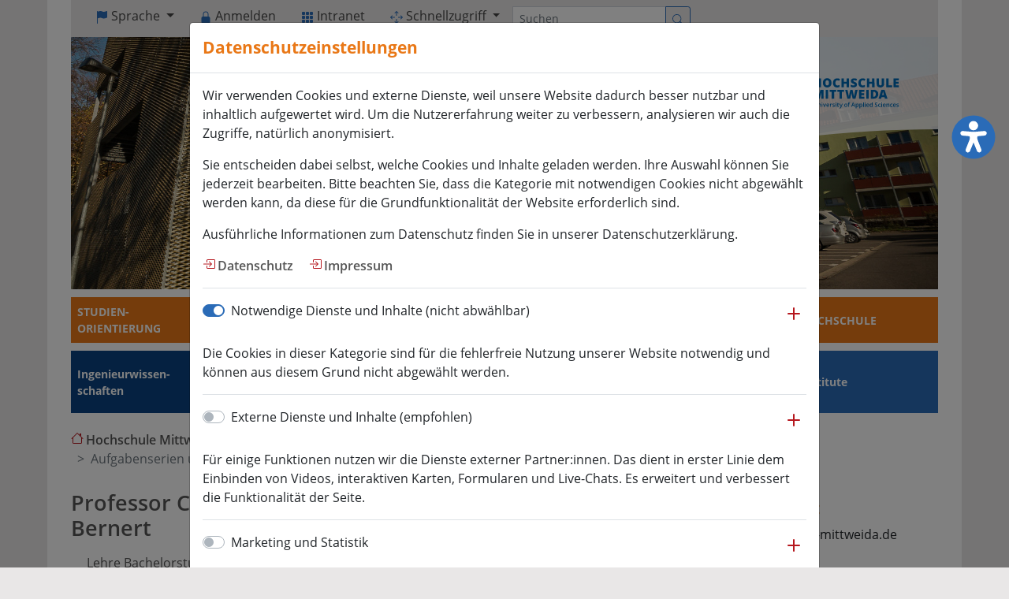

--- FILE ---
content_type: text/html; charset=utf-8
request_url: https://www.cb.hs-mittweida.de/index.php?id=265743&no_cache=1
body_size: 19179
content:
<!DOCTYPE html>
<html lang="de" dir="ltr" class="no-js">
<head>

<meta charset="utf-8">
<!-- 
	This website is powered by TYPO3 - inspiring people to share!
	TYPO3 is a free open source Content Management Framework initially created by Kasper Skaarhoj and licensed under GNU/GPL.
	TYPO3 is copyright 1998-2023 of Kasper Skaarhoj. Extensions are copyright of their respective owners.
	Information and contribution at https://typo3.org/
-->


<link rel="shortcut icon" href="/typo3conf/ext/hsmw_bootstrap_template/Resources/Public/Images/favicon.ico" type="image/vnd.microsoft.icon">

<meta name="generator" content="TYPO3 CMS">
<meta name="robots" content="index, follow">
<meta name="publisher" content="Hochschule Mittweida - University of Applied Sciences">
<meta name="revisit-after" content="3 days">
<meta name="viewport" content="width=device-width, initial-scale=1, shrink-to-fit=no">
<meta name="theme-color" content="#2A6BB7">


<link rel="stylesheet" type="text/css" href="/typo3temp/assets/css/d42b6e1bdf.css?1667085380" media="all">
<link rel="stylesheet" type="text/css" href="https://cdn.hs-mittweida.de/web/bootstrap/hsmw/4.6/css/bootstrap.min.css" media="all">
<link rel="stylesheet" type="text/css" href="/typo3temp/assets/css/bbb151e6d4.css?1714045101" media="all">







<title>Aufgabenserien und Auswertung &#124; HS Mittweida</title><link rel="alternate" type="application/rss+xml" title="News & Meldungen der Hochschule Mittweida" href="https://www.hs-mittweida.de/rss.xml" /><link rel="preconnect" href="https://cdn.hs-mittweida.de" /><link rel="alternate" hreflang="de" href="https://www.cb.hs-mittweida.de/nc/webs/cbernert/korrespondenzzirkelmathematik-olympiaden/aufgabenserien-und-auswertung/" /><link rel="canonical" href="https://www.cb.hs-mittweida.de/webs/cbernert/korrespondenzzirkelmathematik-olympiaden/aufgabenserien-und-auswertung/">	<script type="application/ld+json">
	{
		"@context": "https://schema.org",
		"@type": "Organization",
		"url": "http://www.hs-mittweida.de",
		"logo": "http://www.hs-mittweida.de/typo3conf/ext/hsmw_bootstrap_template/Resources/Public/Images/Logos/logo-hsmw.svg"
	}
	</script>	<script type="application/ld+json">
	{
		"@context" : "https://schema.org",
		"@type" : "WebSite",
		"name" : "Hochschule Mittweida",
		"url" : "https://www.hs-mittweida.de/"
	}
	</script>

</head>
<body>



	<!--
		=====================
		Layouts/Default.html
	-->

	<div id="top" class="container hsmw-main bg-white">

		<header class="d-print-none">
			
		

	<!--
		=====================
		Partials/ServiceMenu.html
	-->

	<div class="container d-print-none">
		<div class="container hsmw-service-menu bg-gray-2">
			<ul class="nav">

				<!-- Language Switch -->
				<li class="nav-item dropdown"><a class="nav-link dropdown-toggle" href="#" id="navbarDropdownLanguage" role="button" data-toggle="dropdown" aria-haspopup="true" aria-expanded="false">
			<svg width="1em" height="1em" viewBox="0 0 16 16" class="bi bi-flag-fill text-hsm" fill="currentColor" xmlns="http://www.w3.org/2000/svg">
				<path fill-rule="evenodd" d="M14.778.085A.5.5 0 0 1 15 .5V8a.5.5 0 0 1-.314.464L14.5 8l.186.464-.003.001-.006.003-.023.009a12.435 12.435 0 0 1-.397.15c-.264.095-.631.223-1.047.35-.816.252-1.879.523-2.71.523-.847 0-1.548-.28-2.158-.525l-.028-.01C7.68 8.71 7.14 8.5 6.5 8.5c-.7 0-1.638.23-2.437.477A19.626 19.626 0 0 0 3 9.342V15.5a.5.5 0 0 1-1 0V.5a.5.5 0 0 1 1 0v.282c.226-.079.496-.17.79-.26C4.606.272 5.67 0 6.5 0c.84 0 1.524.277 2.121.519l.043.018C9.286.788 9.828 1 10.5 1c.7 0 1.638-.23 2.437-.477a19.587 19.587 0 0 0 1.349-.476l.019-.007.004-.002h.001"/>
			</svg>
			<span class="d-none d-md-inline">Sprache</span>
		</a><div class="dropdown-menu bg-gray-2" aria-labelledby="navbarDropdownLanguage"><span class="d-inline"><a href="/webs/cbernert/korrespondenzzirkelmathematik-olympiaden/aufgabenserien-und-auswertung/" hreflang="de-DE" class="dropdown-item chevron-right font-weight-bold disabled">Deutsch</a></span><span class="d-inline"><a href="/en/webs/cbernert/korrespondenzzirkelmathematik-olympiaden/aufgabenserien-und-auswertung/" hreflang="en-GB" class="dropdown-item disabled d-none" rel="nofollow">English</a></span><span class="d-inline"><a href="/ru/webs/cbernert/korrespondenzzirkelmathematik-olympiaden/aufgabenserien-und-auswertung/" hreflang="ru-RU" class="dropdown-item disabled d-none" rel="nofollow">Русский</a></span><span class="d-inline"><a href="/ua/webs/cbernert/korrespondenzzirkelmathematik-olympiaden/aufgabenserien-und-auswertung/" hreflang="uk-UA" class="dropdown-item disabled d-none" rel="nofollow">українська</a></span></div></li>

				<!-- Login/Logout -->
				
			
	<li class="nav-item">
		<a href="/Shibboleth.sso/Login?target=/webs/cbernert/korrespondenzzirkelmathematik-olympiaden/aufgabenserien-und-auswertung/?logintype=login&amp;pid=496&amp;cHash=d3855fa43b11918109dbbd13a8d45700" class="nav-link" lang="en">
			<svg width="1em" height="1em" viewBox="0 0 16 16" class="bi bi-lock-fill text-hsm" fill="currentColor" xmlns="http://www.w3.org/2000/svg">
				<path d="M2.5 9a2 2 0 0 1 2-2h7a2 2 0 0 1 2 2v5a2 2 0 0 1-2 2h-7a2 2 0 0 1-2-2V9z"/>
				<path fill-rule="evenodd" d="M4.5 4a3.5 3.5 0 1 1 7 0v3h-1V4a2.5 2.5 0 0 0-5 0v3h-1V4z"/>
			</svg>
			<span class="d-none d-md-inline">
				Anmelden
			</span>
		</a>
	</li>

		
				
				<!-- Intranet -->
				<li class="nav-item">
					<a class="nav-link" href="https://www.intranet.hs-mittweida.de">
						<svg width="1em" height="1em" viewBox="0 0 16 16" class="bi bi-grid-3x3-gap-fill text-hsm" fill="currentColor" xmlns="http://www.w3.org/2000/svg">
							<path d="M1 2a1 1 0 0 1 1-1h2a1 1 0 0 1 1 1v2a1 1 0 0 1-1 1H2a1 1 0 0 1-1-1V2zm5 0a1 1 0 0 1 1-1h2a1 1 0 0 1 1 1v2a1 1 0 0 1-1 1H7a1 1 0 0 1-1-1V2zm5 0a1 1 0 0 1 1-1h2a1 1 0 0 1 1 1v2a1 1 0 0 1-1 1h-2a1 1 0 0 1-1-1V2zM1 7a1 1 0 0 1 1-1h2a1 1 0 0 1 1 1v2a1 1 0 0 1-1 1H2a1 1 0 0 1-1-1V7zm5 0a1 1 0 0 1 1-1h2a1 1 0 0 1 1 1v2a1 1 0 0 1-1 1H7a1 1 0 0 1-1-1V7zm5 0a1 1 0 0 1 1-1h2a1 1 0 0 1 1 1v2a1 1 0 0 1-1 1h-2a1 1 0 0 1-1-1V7zM1 12a1 1 0 0 1 1-1h2a1 1 0 0 1 1 1v2a1 1 0 0 1-1 1H2a1 1 0 0 1-1-1v-2zm5 0a1 1 0 0 1 1-1h2a1 1 0 0 1 1 1v2a1 1 0 0 1-1 1H7a1 1 0 0 1-1-1v-2zm5 0a1 1 0 0 1 1-1h2a1 1 0 0 1 1 1v2a1 1 0 0 1-1 1h-2a1 1 0 0 1-1-1v-2z"/>
						</svg>
						<span class="d-none d-md-inline">Intranet</span>
					</a>
				</li>

				<!-- Quick access -->
				<li class="nav-item dropdown">
					<a class="nav-link dropdown-toggle" href="#" id="navbarDropdownQuickAccess" role="button" data-toggle="dropdown" aria-haspopup="true" aria-expanded="false">
						<svg width="1em" height="1em" viewBox="0 0 16 16" class="bi bi-arrows-move text-hsm" fill="currentColor" xmlns="http://www.w3.org/2000/svg">
							<path fill-rule="evenodd" d="M7.646.146a.5.5 0 0 1 .708 0l2 2a.5.5 0 0 1-.708.708L8.5 1.707V5.5a.5.5 0 0 1-1 0V1.707L6.354 2.854a.5.5 0 1 1-.708-.708l2-2zM8 10a.5.5 0 0 1 .5.5v3.793l1.146-1.147a.5.5 0 0 1 .708.708l-2 2a.5.5 0 0 1-.708 0l-2-2a.5.5 0 0 1 .708-.708L7.5 14.293V10.5A.5.5 0 0 1 8 10zM.146 8.354a.5.5 0 0 1 0-.708l2-2a.5.5 0 1 1 .708.708L1.707 7.5H5.5a.5.5 0 0 1 0 1H1.707l1.147 1.146a.5.5 0 0 1-.708.708l-2-2zM10 8a.5.5 0 0 1 .5-.5h3.793l-1.147-1.146a.5.5 0 0 1 .708-.708l2 2a.5.5 0 0 1 0 .708l-2 2a.5.5 0 0 1-.708-.708L14.293 8.5H10.5A.5.5 0 0 1 10 8z"/>
						</svg>
						<span class="d-none d-md-inline">
							Schnellzugriff
						</span>
					</a>
					<div class="dropdown-menu bg-gray-2" aria-labelledby="navbarDropdownQuickAccess">
						<a class="dropdown-item chevron-right" href="https://campus.hs-mittweida.de">
							Campus-Portal
						</a>
						<div class="dropdown-divider"></div>
						<a class="dropdown-item chevron-right" href="https://www.studium.hs-mittweida.de/studienorganisation/">
							Studierendenservice
						</a>
						<a class="dropdown-item chevron-right" href="https://www.hsb.hs-mittweida.de/">
							Hochschulbibliothek
						</a>
						<a class="dropdown-item chevron-right" href="https://www.sport.hs-mittweida.de/">
							Hochschulsport
						</a>
						<a class="dropdown-item chevron-right" href="https://www.ausland.hs-mittweida.de/">
							International Office
						</a>
						<a class="dropdown-item chevron-right" href="https://www.hs-mittweida.de/webs/career/">
							Career Service
						</a>					
						<div class="dropdown-divider"></div>
						<a class="dropdown-item chevron-right" href="https://www.hs-mittweida.de/newsampservice/campusplan/">
							Campusplan
						</a>
						<div class="dropdown-divider"></div>
						<a class="dropdown-item chevron-right" href="https://zip.hs-mittweida.de">
							Zentrales InformationsPortal
						</a>
						<div class="dropdown-divider"></div>
						<a class="dropdown-item chevron-right" href="https://setup.hs-mittweida.de">
							Mein Konto (Setup)
						</a>
						<a class="dropdown-item chevron-right" href="https://recoverpassword.hs-mittweida.de">
							Kennwort vergessen
						</a>
						<a class="dropdown-item chevron-right" href="https://setup.hs-mittweida.de/webmail/">
							Web Mail
						</a>
						<a class="dropdown-item chevron-right" href="https://wiki.hs-mittweida.de">
							HSMWiki
						</a>
						<a class="dropdown-item chevron-right" href="https://www.ncc.hs-mittweida.de/helpdesk/">
							Helpdesk
						</a>
					</div>
				</li>

				<!-- Search form -->
				<li class="nav-item">
					<form action="https://www.hs-mittweida.de/newsampservice/suche/" name="Search" method="get" class="form-inline my-2 my-lg-0 d-none d-lg-inline">
						<div class="input-group my-2">
							<label class="sr-only" for="hsmw-main-search">Suchen</label>
							<input placeholder="Suchen" class="form-control form-control-sm" id="hsmw-main-search" type="search" name="q" />
							<div class="input-group-append">
								<button class="btn btn-sm btn-outline-primary my-2 my-sm-0" type="submit" aria-label="Suchen">
									<svg width="1em" height="1em" viewBox="0 0 16 16" class="bi bi-search text-hsm" fill="currentColor" xmlns="http://www.w3.org/2000/svg">
										<path fill-rule="evenodd" d="M10.442 10.442a1 1 0 0 1 1.415 0l3.85 3.85a1 1 0 0 1-1.414 1.415l-3.85-3.85a1 1 0 0 1 0-1.415z"/>
										<path fill-rule="evenodd" d="M6.5 12a5.5 5.5 0 1 0 0-11 5.5 5.5 0 0 0 0 11zM13 6.5a6.5 6.5 0 1 1-13 0 6.5 6.5 0 0 1 13 0z"/>
									</svg>
								</button>
							</div>
						</div>
					</form>
					
					<a class="nav-link d-sm-block d-lg-none" href="https://www.hs-mittweida.de/newsampservice/suche/">
						<svg width="1em" height="1em" viewBox="0 0 16 16" class="bi bi-search text-hsm" fill="currentColor" xmlns="http://www.w3.org/2000/svg">
							<path fill-rule="evenodd" d="M10.442 10.442a1 1 0 0 1 1.415 0l3.85 3.85a1 1 0 0 1-1.414 1.415l-3.85-3.85a1 1 0 0 1 0-1.415z"/>
							<path fill-rule="evenodd" d="M6.5 12a5.5 5.5 0 1 0 0-11 5.5 5.5 0 0 0 0 11zM13 6.5a6.5 6.5 0 1 1-13 0 6.5 6.5 0 0 1 13 0z"/>
						</svg>
						<span class="d-none d-md-inline">
							Suchen
						</span>
					</a>
				</li>
			</ul>
		</div>
	</div>


	

			
		

	<!--
		=====================
		Partials/Header.html
	-->
	<div class="container hsmw-header d-print-none">
		<a href="https://www.hs-mittweida.de/">
			<svg id="Ebene_1" data-name="Ebene 1" xmlns="http://www.w3.org/2000/svg" viewBox="0 0 266.46 136.06" class="img-fluid float-right hsmw-logo">
				<defs>
					<style>.cls-1{opacity:0.84;}.cls-2{fill:#fff;}.cls-3{fill:#0069b4;}</style>
				</defs>
				<title>Homepage Hochschule Mittweida</title>
				<g class="cls-1">
					<path class="cls-2" d="M0,0V116.68a19.38,19.38,0,0,0,23.14,19c70.57-13.9,154-21.93,243.32-21.93V0Z" transform="translate(0 0)"/>
				</g>
				<path class="cls-3" d="M61.93,68.81a18.76,18.76,0,0,1-13.31,0,.33.33,0,0,0-.43.34V84.61a.34.34,0,0,0,.19.33,15.57,15.57,0,0,0,13.79,0,.37.37,0,0,0,.19-.34V69.15a.33.33,0,0,0-.43-.34" transform="translate(0 0)"/>
				<path class="cls-3" d="M82.64,86.53a18.73,18.73,0,0,1,13.3,0,.34.34,0,0,0,.44-.35V70.73a.38.38,0,0,0-.2-.34,15.59,15.59,0,0,0-13.78,0,.38.38,0,0,0-.2.34V86.18a.34.34,0,0,0,.44.35" transform="translate(0 0)"/>
				<path class="cls-3" d="M65.63,86.53a18.76,18.76,0,0,1,13.31,0,.33.33,0,0,0,.43-.35V70.73a.36.36,0,0,0-.2-.34,15.59,15.59,0,0,0-13.78,0,.37.37,0,0,0-.19.34V86.18a.33.33,0,0,0,.43.35" transform="translate(0 0)"/>
				<path class="cls-3" d="M61.93,49.15a18.76,18.76,0,0,1-13.31,0,.34.34,0,0,0-.43.35V65a.37.37,0,0,0,.19.34,15.53,15.53,0,0,0,13.79,0,.34.34,0,0,0,.19-.33V49.5a.34.34,0,0,0-.43-.35" transform="translate(0 0)"/>
				<path class="cls-3" d="M82.64,66.88a18.73,18.73,0,0,1,13.3,0,.34.34,0,0,0,.44-.35V51.08a.38.38,0,0,0-.2-.34,15.5,15.5,0,0,0-13.78,0,.36.36,0,0,0-.2.33V66.53a.34.34,0,0,0,.44.35" transform="translate(0 0)"/>
				<path class="cls-3" d="M65.63,66.88a18.76,18.76,0,0,1,13.31,0,.34.34,0,0,0,.43-.35V36a.36.36,0,0,0-.2-.34,15.59,15.59,0,0,0-13.78,0,.36.36,0,0,0-.19.33V66.53a.33.33,0,0,0,.43.35" transform="translate(0 0)"/>
				<path class="cls-3" d="M218.27,59.56h-3.52V57.51H218V55.16h-3.26V53.45h3.52V51.1h-6.45V62h6.45ZM209.94,62V59.58h-4.18V51.1h-2.93V62ZM197.3,51.1v6.35a2.76,2.76,0,0,1-.4,1.69,1.58,1.58,0,0,1-1.31.52,
					1.54,1.54,0,0,1-1.26-.52,2.61,2.61,0,0,1-.44-1.67V51.1H191v6.6A4.29,4.29,0,0,0,192.14,61a4.73,4.73,0,0,0,3.41,1.14A4.8,4.8,0,0,0,199,60.93a4.4,4.4,0,0,0,1.2-3.3V51.1Zm-9,
					0h-3v4H182v-4h-2.94V62H182V57.53h3.4V62h3Zm-13.27,2.44a10,10,0,0,1,1.2.48l.9-2.31a7.72,7.72,0,0,0-3.36-.77,5.46,5.46,0,0,0-2.8.69,4.51,4.51,0,0,0-1.83,2,6.61,6.61,0,0,0-.64,3,5.89,
					5.89,0,0,0,1.31,4.12,4.88,4.88,0,0,0,3.77,1.43,7.51,7.51,0,0,0,3.07-.6V59a12.26,12.26,0,0,1-1.36.48,4.92,4.92,0,0,1-1.39.2c-1.59,0-2.39-1-2.39-3.13a4.12,4.12,0,0,1,.59-2.36,1.86,1.86,
					0,0,1,1.63-.86,4.21,4.21,0,0,1,1.3.19m-8.67,3.29a4.92,4.92,0,0,0-2-1.35,13.15,13.15,0,0,1-1.79-.92.72.72,0,0,1-.33-.57.61.61,0,0,1,.26-.5,1.39,1.39,0,0,1,.83-.2,6.46,6.46,0,0,1,
					2.63.7l.9-2.27a8.44,8.44,0,0,0-3.44-.78,4.82,4.82,0,0,0-3,.84,2.8,2.8,0,0,0-1.09,2.34,3.48,3.48,0,0,0,.26,1.39,3,3,0,0,0,.78,1,7.11,7.11,0,0,0,1.6.93c.78.35,1.26.59,1.44.7a1.35,1.35,
					0,0,1,.39.34.65.65,0,0,1,.13.39.71.71,0,0,1-.31.58,1.61,1.61,0,0,1-1,.23,6.63,6.63,0,0,1-1.66-.25,8.57,8.57,0,0,1-1.74-.67v2.61a6.86,6.86,0,0,0,1.53.54,9.21,9.21,0,0,0,1.81.15,5.5,
					5.5,0,0,0,2.27-.44,3.35,3.35,0,0,0,1.47-1.21,3.17,3.17,0,0,0,.52-1.8,2.9,2.9,0,0,0-.55-1.82m-9.34-5.73h-2.95v4H150.7v-4h-2.94V62h2.94V57.53h3.41V62h2.95Zm-13.28,2.44A10,10,0,0,1,
					145,54l.9-2.31a7.72,7.72,0,0,0-3.36-.77,5.48,5.48,0,0,0-2.8.69,4.57,4.57,0,0,0-1.83,2,6.61,6.61,0,0,0-.63,3,5.84,5.84,0,0,0,1.31,4.12,4.85,4.85,0,0,0,3.76,1.43,7.56,7.56,0,0,0,
					3.08-.6V59a13,13,0,0,1-1.36.48,5,5,0,0,1-1.4.2c-1.58,0-2.38-1-2.38-3.13a4.12,4.12,0,0,1,.59-2.36,1.84,1.84,0,0,1,1.63-.86,4.15,4.15,0,0,1,1.29.19m-13.59-.21a1.86,1.86,0,0,1,
					1.63.78,4.25,4.25,0,0,1,.55,2.4,4.16,4.16,0,0,1-.54,2.38,1.89,1.89,0,0,1-1.65.77q-2.19,0-2.19-3.15c0-2.12.73-3.18,2.2-3.18m3.93-1a6.13,6.13,0,0,0-7.86,0,5.75,5.75,0,0,
					0-1.36,4.13,5.84,5.84,0,0,0,1.36,4.18,6.1,6.1,0,0,0,7.85,0,5.83,5.83,0,0,0,1.34-4.16,5.84,5.84,0,0,0-1.33-4.16M122.68,51.1h-2.94v4h-3.41v-4h-3V62h3V57.53h3.41V62h2.94Z" transform="translate(0 0)"/>
				<path class="cls-3" d="M197.67,71.53q.68-2.55.87-3.42c.13-.58.22-1,.26-1.25,0,.28.15.73.31,1.35s.29,1.14.4,1.54l.46,1.78ZM204.32,76l-3.58-10.9h-3.91L193.29,76h3.22l.55-2h3.52l.54,
					2Zm-15-3.18a2.34,2.34,0,0,1-2,.77h-.65V67.49h.85a2.2,2.2,0,0,1,1.8.72,3.45,3.45,0,0,1,.59,2.21,3.73,3.73,0,0,1-.63,2.37m2.25-6.33a5.62,5.62,0,0,0-4-1.34h-3.76V76h3.51a5.75,5.75,0,0,0,
					4.21-1.47A5.64,5.64,0,0,0,193,70.31a5,5,0,0,0-1.42-3.85m-10.45-1.34h-2.94V76h2.94Zm-5.34,8.46H172.3v-2h3.25V69.18H172.3V67.47h3.51V65.12h-6.44V76h6.44Zm-8.16-8.46h-2.83l-1.2,5.45c-.28,
					1.36-.46,2.31-.52,2.86-.06-.42-.17-1.07-.33-1.93s-.33-1.62-.48-2.28l-.93-4.1h-2.72l-.95,4.1c-.15.57-.3,1.29-.47,2.16s-.28,1.55-.34,2.05c-.1-.71-.29-1.67-.55-2.87l-1.18-5.44h-2.83L155,
					76h3.46c.64-2.85,1-4.47,1.08-4.87s.18-.84.27-1.32.15-.87.19-1.2c.05.4.13.89.23,1.48s.19,1,.24,1.18l1,4.73H165Zm-19.3,2.4H151v-2.4h-8.22v2.4h2.65V76h2.93Zm-9.63,
					0h2.64v-2.4h-8.22v2.4h2.65V76h2.93Zm-7.37-2.4H128.4V76h2.95ZM120.9,76l2.19-7.8h.07c-.06,1.18-.1,1.92-.1,2.22s0,.57,0,.82V76h2.69V65.12h-3.91l-2.22,
					7.7h-.06l-2.26-7.7h-3.91V76H116V71.26c0-.74,0-1.77-.16-3.11h.07L118.11,76Z" transform="translate(0 0)"/>
				<path class="cls-3" d="M218.15,84.48a1,1,0,0,0-.32-.37,3.8,3.8,0,0,0-.72-.34,4.25,4.25,0,0,1-.76-.36.38.38,0,0,1-.18-.32c0-.25.23-.38.68-.38a3,3,0,0,1,1.08.27l.27-.64a3.17,3.17,0,0,
					0-1.33-.28,2,2,0,0,0-1.12.28.91.91,0,0,0-.41.79.93.93,0,0,0,.25.69,2.33,2.33,0,0,0,.92.53c.24.1.42.18.55.25a1,1,0,0,1,.29.21.34.34,0,0,1,.08.25c0,.31-.26.47-.78.47a3.18,
					3.18,0,0,1-1.3-.32v.73a2.86,2.86,0,0,0,1.28.24,2.1,2.1,0,0,0,1.21-.31,1.07,1.07,0,0,0,.43-.9,1,1,0,0,0-.12-.49M213.53,83a1.16,1.16,0,0,1,.24.75H212a1.23,1.23,0,0,1,.29-.75.84.84,
					0,0,1,.64-.25.81.81,0,0,1,.64.25m.24,3.17a2.46,2.46,0,0,0,.63-.21v-.69a3.32,3.32,0,0,1-.65.22,2.78,2.78,0,0,1-.66.07,1.1,1.1,0,0,1-.83-.31,1.29,1.29,0,0,1-.31-.89h2.64v-.46a1.77,1.77,
					0,0,0-.45-1.31,1.65,1.65,0,0,0-1.25-.48,1.69,1.69,0,0,0-1.33.55,2.31,2.31,0,0,0-.49,1.54,2.05,2.05,0,0,0,.53,1.49,1.92,1.92,0,0,0,1.45.54,3.88,3.88,0,0,0,.72-.06m-3.82,0a1.66,1.66,0,0,
					0,.48-.19v-.74a2.13,2.13,0,0,1-1.06.28.9.9,0,0,1-.76-.33,1.67,1.67,0,0,1-.26-1c0-.91.35-1.37,1-1.37a2.55,2.55,0,0,1,.88.21l.26-.68a2.8,2.8,0,0,0-1.14-.23,1.82,1.82,0,0,0-1.42.54,2.24,
					2.24,0,0,0-.48,1.54,2.2,2.2,0,0,0,.46,1.51,1.76,1.76,0,0,0,1.38.53,2.83,2.83,0,0,0,.62-.06m-3.4-2.61a1.27,1.27,0,0,0-1.43-1.45,1.73,1.73,0,0,0-.73.15,1.25,1.25,0,0,
					0-.52.44h0l-.12-.52h-.66v4h.84v-2a1.72,1.72,0,0,1,.26-1.06.92.92,0,0,1,.78-.31.71.71,0,0,1,.58.22,1.05,1.05,0,0,1,.19.69v2.45h.85ZM201,83a1.16,1.16,0,0,1,.24.75h-1.81a1.23,
					1.23,0,0,1,.29-.75.84.84,0,0,1,.64-.25A.81.81,0,0,1,201,83m.24,3.17a2.46,2.46,0,0,0,.63-.21v-.69a3.32,3.32,0,0,1-.65.22,2.73,2.73,0,0,1-.66.07,1.1,1.1,0,0,1-.83-.31,1.29,1.29,
					0,0,1-.31-.89h2.64v-.46a1.77,1.77,0,0,0-.45-1.31,1.65,1.65,0,0,0-1.25-.48,1.69,1.69,0,0,0-1.33.55,2.31,2.31,0,0,0-.48,1.54,2,2,0,0,0,.52,1.49,1.92,1.92,0,0,0,1.45.54,3.88,3.88,
					0,0,0,.72-.06m-4.42-4.7a.51.51,0,0,0,.36.12.43.43,0,0,0,.47-.46.45.45,0,0,0-.13-.35.45.45,0,0,0-.34-.12.51.51,0,0,0-.36.12.48.48,0,0,0-.12.35.49.49,0,0,0,
					.12.34m.78.71h-.85v4h.85Zm-2.22,4a1.92,1.92,0,0,0,.48-.19v-.74a2.17,2.17,0,0,1-1.07.28.89.89,0,0,1-.75-.33,1.6,1.6,0,0,1-.26-1c0-.91.34-1.37,1-1.37a2.6,2.6,0,0,1,
					.89.21l.25-.68a2.71,2.71,0,0,0-1.13-.23,1.82,1.82,0,0,0-1.42.54,2.19,2.19,0,0,0-.49,1.54,2.15,2.15,0,0,0,.47,1.51,1.74,1.74,0,0,0,1.37.53,2.86,2.86,0,0,0,.63-.06m-3.34-2.06a1.36,
					1.36,0,0,0-.4-.47,3.75,3.75,0,0,0-.85-.45,5.42,5.42,0,0,1-.71-.34.93.93,0,0,1-.28-.28.63.63,0,0,1-.09-.35.6.6,0,0,1,.21-.48,1,1,0,0,1,.64-.18,3.27,3.27,0,0,1,1.25.3l.27-.71a3.7,3.7,
					0,0,0-1.5-.33,2,2,0,0,0-1.26.38,1.29,1.29,0,0,0-.46,1,1.45,1.45,0,0,0,.29.9,2.53,2.53,0,0,0,1,.66,3.42,3.42,0,0,1,.92.49.63.63,0,0,1,.22.5.64.64,0,0,1-.24.52,1.2,1.2,0,0,1-.75.19,
					3,3,0,0,1-.76-.1,3.78,3.78,0,0,1-.76-.26v.81a3.25,3.25,0,0,0,1.46.28,2.26,2.26,0,0,0,1.4-.4,1.34,1.34,0,0,0,.5-1.1,1.46,1.46,0,0,0-.12-.62m-8.44,1.09a2.25,2.25,0,0,1,0-2,.77.77,0,
					0,1,.68-.36.91.91,0,0,1,.77.31,1.82,1.82,0,0,1,.24,1.07v.12a1.49,1.49,0,0,1-.24,1,.91.91,0,0,1-.76.29.79.79,0,0,1-.7-.34m1.66.43h0l.15.53h.66v-5.6h-.85V82a5.21,5.21,0,0,0,.06.68h0a1.35,
					1.35,0,0,0-1.19-.58,1.4,1.4,0,0,0-1.17.54,2.45,2.45,0,0,0-.42,1.52,2.5,2.5,0,0,0,.41,1.52,1.4,1.4,0,0,0,1.17.54,1.33,1.33,0,0,0,1.18-.6M180.67,83a1.16,1.16,0,0,1,.24.75H179.1a1.23,1.23,
					0,0,1,.29-.75.85.85,0,0,1,.65-.25.81.81,0,0,1,.63.25m.24,3.17a2.46,2.46,0,0,0,.63-.21v-.69a3.32,3.32,0,0,1-.65.22,2.73,2.73,0,0,1-.66.07,1.12,1.12,0,0,1-.83-.31,1.34,1.34,0,0,
					1-.31-.89h2.65v-.46a1.77,1.77,0,0,0-.46-1.31,1.63,1.63,0,0,0-1.24-.48,1.66,1.66,0,0,0-1.33.55,2.26,2.26,0,0,0-.49,1.54,2,2,0,0,0,.52,1.49,1.92,1.92,0,0,0,1.45.54,3.8,3.8,0,0,
					0,.72-.06m-4.42-4.7a.51.51,0,0,0,.36.12.43.43,0,0,0,.47-.46.45.45,0,0,0-.13-.35.45.45,0,0,0-.34-.12.51.51,0,0,0-.36.12.48.48,0,0,0-.12.35.49.49,0,0,0,
					.12.34m.78.71h-.85v4h.85Zm-2-1.62h-.85v5.6h.85Zm-2.94,2.58a1.77,1.77,0,0,1,.24,1,1.85,1.85,0,0,1-.24,1,.76.76,0,0,1-.68.36.85.85,0,0,1-.75-.33,1.9,1.9,0,0,1-.23-1V84a1.56,1.56,0,
					0,1,.23-.94.89.89,0,0,1,.74-.29.79.79,0,0,1,.69.34m.68,2.54a2.43,2.43,0,0,0,.42-1.52A2.4,2.4,0,0,0,173,82.6a1.37,1.37,0,0,0-1.16-.54,1.32,1.32,0,0,
					0-1.18.6h0c-.06-.28-.1-.46-.12-.53h-.68v5.74h.84V86.25c0-.08,0-.28-.05-.62h.05a1.52,1.52,0,0,0,2.34,0m-5.27-2.54a1.78,1.78,0,0,1,.23,1,1.85,1.85,0,0,1-.23,1,.77.77,0,0,
					1-.68.36.84.84,0,0,1-.75-.33,1.9,1.9,0,0,1-.23-1V84a1.56,1.56,0,0,1,.23-.94.91.91,0,0,1,.74-.29.79.79,0,0,1,.69.34m.68,2.54a2.43,2.43,0,0,0,.42-1.52,2.46,2.46,0,0,0-.41-1.51,
					1.39,1.39,0,0,0-1.16-.54,1.33,1.33,0,0,0-1.19.6h0c-.06-.28-.1-.46-.12-.53h-.69v5.74h.85V86.25c0-.08,0-.28-.05-.62h.05a1.52,1.52,0,0,0,2.34,0m-7.09-1.72.47-1.37a8.46,8.46,0,0,
					0,.29-1,4,4,0,0,0,.13.45,3.81,3.81,0,0,0,.15.45l.49,1.44Zm3.19,2.2-2-5.28h-.94l-2,5.28h.9l.52-1.46h2l.52,1.46Zm-6.66-4h-1v-.26a.94.94,0,0,1,.13-.53.49.49,0,0,1,.42-.18,1.89,1.89,
					0,0,1,.6.1l.22-.64a2.67,2.67,0,0,0-.88-.15,1.38,1.38,0,0,0-1,.34,1.47,1.47,0,0,0-.33,1v.26l-.65.25v.4H156v3.34h.85V82.77h1Zm-5.59,1a.88.88,0,0,1,.77-.35c.68,0,1,.45,1,1.36s-.34,
					1.38-1,1.38-1-.46-1-1.38a1.77,1.77,0,0,1,.24-1m2.15-.49a1.74,1.74,0,0,0-1.36-.55,1.81,1.81,0,0,0-1.4.54,2.17,2.17,0,0,0-.5,1.51,2.5,2.5,0,0,0,.23,1.09,1.74,1.74,0,0,0,.66.73,2,
					2,0,0,0,1,.25,1.79,1.79,0,0,0,1.39-.55,2.17,2.17,0,0,0,.5-1.52,2.13,2.13,0,0,0-.51-1.5m-7.7,3.5-.14.37a.91.91,0,0,1-.86.71,1.9,1.9,0,0,1-.44,0v.67a2.51,2.51,0,0,0,.55.06,1.6,1.6,
					0,0,0,1.54-1.24l1.7-4.5h-.91c-.55,1.6-.85,2.49-.91,2.68a3.33,3.33,0,0,0-.12.48h0a4.4,4.4,0,0,0-.24-.91L146,82.13h-.92Zm-3.06-.76a.61.61,0,0,
					1-.15-.45V82.77h1.13v-.64h-1.13v-.88H143l-.29.84-.58.31v.37h.54v2.14c0,.85.4,1.27,1.2,1.27a3.42,3.42,0,0,0,.46,0,1.73,1.73,0,0,0,.36-.11V85.4a2.16,2.16,0,0,1-.62.09.54.54,
					0,0,1-.4-.14m-3.06-3.93a.51.51,0,0,0,.36.12.43.43,0,0,0,.47-.46.45.45,0,0,0-.13-.35.45.45,0,0,0-.34-.12.51.51,0,0,0-.36.12.48.48,0,0,0-.12.35.49.49,0,0,0,.12.34m.77.71h-.84v4h.84Zm-1.85,
					2.35a1,1,0,0,0-.33-.37,3.51,3.51,0,0,0-.72-.34,4.25,4.25,0,0,1-.76-.36.4.4,0,0,1-.17-.32c0-.25.22-.38.67-.38a2.92,2.92,0,0,1,1.08.27l.27-.64a3.13,3.13,0,0,0-1.32-.28,1.91,1.91,0,0,
					0-1.12.28.89.89,0,0,0-.41.79,1,1,0,0,0,.24.69,2.38,2.38,0,0,0,.93.53c.23.1.42.18.55.25a1,1,0,0,1,.28.21.35.35,0,0,1,.09.25c0,.31-.26.47-.78.47a3.22,3.22,0,0,1-1.31-.32v.73a2.89,2.89,
					0,0,0,1.28.24,2.06,2.06,0,0,0,1.21-.31,1,1,0,0,0,.43-.9,1.07,1.07,0,0,0-.11-.49M135,82.27a1.54,1.54,0,0,0-.51.56h0l-.12-.7h-.66v4h.85V84a1.2,1.2,0,0,1,.31-.86,1.09,1.09,0,0,1,
					.82-.33,1.58,1.58,0,0,1,.38,0l.08-.79a2.42,2.42,0,0,0-.42,0,1.27,1.27,0,0,0-.69.21m-3.37.68a1.16,1.16,0,0,1,.24.75h-1.81a1.23,1.23,0,0,1,.29-.75.85.85,0,0,1,.65-.25.79.79,0,0,1,
					.63.25m.24,3.17a2.46,2.46,0,0,0,.63-.21v-.69a3.32,3.32,0,0,1-.65.22,2.73,2.73,0,0,1-.66.07,1.12,1.12,0,0,1-.83-.31,1.29,1.29,0,0,1-.31-.89h2.65v-.46a1.77,1.77,0,0,0-.46-1.31,1.63,
					1.63,0,0,0-1.24-.48,1.69,1.69,0,0,0-1.34.55,2.31,2.31,0,0,0-.48,1.54,2,2,0,0,0,.52,1.49,1.92,1.92,0,0,0,1.45.54,3.88,3.88,0,0,0,.72-.06m-4.52,0,1.52-4H128l-.81,2.31a5.82,5.82,0,0,
					0-.25.94h0a4.58,4.58,0,0,0-.25-.94l-.81-2.31h-.89l1.51,4Zm-3.87-4.69a.51.51,0,0,0,.36.12.43.43,0,0,0,.47-.46.45.45,0,0,0-.13-.35.45.45,0,0,0-.34-.12.51.51,0,0,0-.36.12.48.48,0,0,
					0-.12.35.49.49,0,0,0,.12.34m.77.71h-.84v4h.84Zm-2,1.38a1.27,1.27,0,0,0-1.43-1.45,1.73,1.73,0,0,0-.73.15,1.22,1.22,0,0,0-.51.44h0l-.12-.52h-.66v4h.85v-2a1.72,1.72,0,0,1,.25-1.06.92.92,
					0,0,1,.78-.31.73.73,0,0,1,.59.22,1.11,1.11,0,0,1,.18.69v2.45h.85Zm-5.58-2.66v3.32c0,.85-.4,1.27-1.21,1.27a1.23,1.23,0,0,1-.93-.31,1.31,1.31,0,0,1-.3-1V80.85h-.87v3.39a1.85,1.85,0,
					0,0,.55,1.42,2.12,2.12,0,0,0,1.52.52,2.48,2.48,0,0,0,1.13-.24,1.73,1.73,0,0,0,.72-.67,2,2,0,0,0,.25-1v-3.4Z" transform="translate(0 0)"/>
			</svg>
		</a>
		<div class="jumbotron jumbotron-fluid hsmw-header-image" style="background-image: url('/typo3conf/ext/hsmw_bootstrap_template/Resources/Public/Images/Header/header_cb.jpg');">

		</div>
	</div>


	
		</header>

		
		

	<!--
		=====================
		Partials/MainMenu.html
	-->

	<div class="container hsmw-top-navi d-print-none">
		<nav class="navbar navbar-dark bg-primary d-md-none">
			<a class="navbar-brand" href="https://www.hs-mittweida.de/">HSMW</a>
			<button class="navbar-toggler" type="button" data-toggle="collapse" data-target="#navbarToggleMainMenu" aria-controls="navbarToggleMainMenu" aria-expanded="false" aria-label="Toggle navigation">
				<span class="navbar-toggler-icon"></span>
			</button>
		</nav>
		<nav class="container collapse d-md-inline-block" id="navbarToggleMainMenu" aria-label="Hauptnavigation">
			<ul class="nav nav-pills nav-fill hsmw-main-nav">
				
						<li class="nav-item col-md-2">
							<a class="nav-link bg-primary text-uppercase h-100" href="https://www.hs-mittweida.de/studienorientierung/">
								Studien­orientierung
							</a>
						</li>
						<li class="nav-item col-md-2">
							<a class="nav-link bg-primary text-uppercase h-100" href="https://www.hs-mittweida.de/studierende/">
								Studierende
							</a>
						</li>
						<li class="nav-item col-md-2">
							<a class="nav-link bg-primary text-uppercase h-100" href="https://www.alumni.hs-mittweida.de/">
								Absolventen
							</a>
						</li>
						<li class="nav-item col-md-2">
							<a class="nav-link bg-primary text-uppercase h-100" href="https://www.ausland.hs-mittweida.de/">
								Inter­nationales
							</a>
						</li>
						<li class="nav-item col-md-2">
							<a class="nav-link bg-primary text-uppercase h-100" href="https://www.forschung.hs-mittweida.de/">
								Forschung
							</a>
						</li>
						<li class="nav-item col-md-2">
							<a class="nav-link bg-primary text-uppercase h-100" href="https://www.hs-mittweida.de/hochschule/">
								Hochschule
							</a>
						</li>
					
			</ul>
			<ul class="nav nav-pills nav-fill hsmw-main-nav">
				<li class="nav-item col-md-2">
					<a class="nav-link bg-inw h-100" href="https://www.inw.hs-mittweida.de/">
						Ingenieur­wissen­schaften
					</a>
				</li>
				<li class="nav-item col-md-2">
					<a class="nav-link bg-cb h-100" href="https://www.cb.hs-mittweida.de/">
						Angewandte Computer- und Bio­wissen­schaften
					</a>
				</li>
				<li class="nav-item col-md-2">
					<a class="nav-link bg-wi h-100" href="https://www.wi.hs-mittweida.de/">
						Wirtschafts­ingenieur­wesen
					</a>
				</li>
				<li class="nav-item col-md-2">
					<a class="nav-link bg-sw h-100" href="https://www.sw.hs-mittweida.de/">
						Soziale Arbeit
					</a>
				</li>
				<li class="nav-item col-md-2">
					<a class="nav-link bg-me h-100" href="https://www.me.hs-mittweida.de/">
						Medien
					</a>
				</li>
				<li class="nav-item col-md-2">
					<a class="nav-link bg-hsm h-100" href="https://www.institute.hs-mittweida.de/">
						Institute
					</a>
				</li>
			</ul>
		</nav>
	</div>


	

		
		<div class="container d-none d-md-block d-print-none">
			

	<!--
		=====================
		Partials/Breadcrump.html
	-->

	<nav aria-label="Brotkrumenpfad" class="hsmw-breadcrump">
		<ol class="breadcrumb bg-white pl-0">
			<li class="breadcrumb-item">
				<a class="house" href="https://www.hs-mittweida.de/">Hochschule Mittweida</a>
			</li>
			<li class="breadcrumb-item">
				<a class="house" href="https://www.cb.hs-mittweida.de/webs/cbernert/">Professor Cordula Bernert</a>
			</li>
			<li class="breadcrumb-item"><a href="/webs/cbernert/korrespondenzzirkelmathematik-olympiaden/">Korrespondenzzirkel/Mathematik-Olympiaden</a></li><li class="breadcrumb-item active" aria-current="page">Aufgabenserien und Auswertung</li>
		</ol>
	</nav>

		</div>
	

		

		<div class="container">
			<div class="row">

				<div class="col-md-4 col-lg-3 hsmw-site-nav d-print-none">
					

	<!--
		=====================
		Partials/SiteMenu.html
	-->

	<nav class="navbar navbar-dark bg-primary d-md-none">
		<a class="navbar-brand" href="/webs/cbernert/">
			
					Professor Cordula Bernert
				
		</a>
		<button class="navbar-toggler" type="button" data-toggle="collapse" data-target="#navbarToggleExternalContent" aria-controls="navbarToggleExternalContent" aria-expanded="false" aria-label="Toggle navigation">
			<span class="navbar-toggler-icon"></span>
		</button>
	</nav>
	<div class="collapse d-md-inline" id="navbarToggleExternalContent">
		
		<p class="h1 d-none d-md-block">
			<a href="/webs/cbernert/">
				Professor Cordula Bernert
			</a>
		</p>
		
		<nav aria-label="Seitennavigation">
			<ul class="nav flex-column"><li class="nav-item no-icon"><a href="/webs/cbernert/lehre-bachelorstudium/" class="nav-link">Lehre Bachelorstudium</a></li><li class="nav-item no-icon"><a href="/webs/cbernert/lehre-masterstudium/" class="nav-link">Lehre Masterstudium</a></li><li class="nav-item chevron-down"><a href="/webs/cbernert/korrespondenzzirkelmathematik-olympiaden/" class="nav-link">Korrespondenzzirkel/Mathematik-Olympiaden</a><ul class="hsmw-subnav flex-column"><li class="nav-item no-icon"><a href="/webs/cbernert/korrespondenzzirkelmathematik-olympiaden/anmeldung-zum-korrespondenzzirkel-mathematik-klasse-910/" class="nav-link">Anmeldung zum Korrespondenzzirkel Mathematik Klasse 9/10</a></li><li class="nav-item no-icon"><a href="/webs/cbernert/korrespondenzzirkelmathematik-olympiaden/organisation-des-kzm/" class="nav-link">Organisation des KZM</a></li><li class="nav-item chevron-right"><span class="nav-link active font-weight-bold text-gray-5" aria-current="page"> Aufgabenserien und Auswertung </span></li><li class="nav-item no-icon"><a href="/webs/cbernert/korrespondenzzirkelmathematik-olympiaden/impressum-und-datenschutz/" class="nav-link">Impressum und Datenschutz</a></li></ul></li></ul>
		</nav>

	</div>


				</div>

				<div class="col-md-8 col-lg-9">
					<div class="row">
						<main class="col-md-12 col-lg-8 hsmw-main-content">
							<h1>Aufgabenserien und Auswertung</h1>
		
							
<div id="c87427" class="frame frame-default frame-type-textmedia frame-layout-0"><div class="ce-textpic ce-right ce-intext"><div class="ce-bodytext"><p><strong>Neue mathematische Texte</strong> für die Klassen 9/10 von Dr.&nbsp; Norman Bitterlich,  die er zu Ihrer mathematischen Weiterbildung und als Hilfe zum Lösen der  Aufgaben zusammengestellt hat, finden Sie unter dieser Adresse:<br><a href="https://mathematikalpha.de/mathematische-kostproben" target="_blank" class="external-link">https://mathematikalpha.de/mathematische-kostproben</a></p><p>Mit den <strong>Musterlösungen</strong> haben Sie die Möglichkeit, ihre  eigenen&nbsp; Lösungsversuche einzuschätzen. Gleichzeitig sehen Sie, wie ein  gefundener Lösungsweg knapp, aber dennoch übersichtlich und vollständig  dargestellt werden kann. </p><p>Für einige Aufgaben ist das Durcharbeiten eines  Abschnitts aus den schon bekannten Begleitmaterialien hilfreich. Für  Teilnehmer*Innen, die in früheren Jahren noch nicht im KZM mitgemacht  haben, wird hier <em><strong>noch einmal das Begleitmaterial für die Klassenstufe 7 und 8 bereitgestellt:&nbsp; </strong></em><a href="/index.php?eID=tx_nawsecuredl&amp;u=0&amp;g=0&amp;t=1768635404&amp;hash=d2ca4d239332788fa7ac851fbfc261a749cc3199&amp;file=fileadmin/verzeichnisfreigaben/cbernert/KZM/TextKorrespondenzzirkel_Kl_7.pdf" class="download">Klasse 7</a>, <a href="/index.php?eID=tx_nawsecuredl&amp;u=0&amp;g=0&amp;t=1768635404&amp;hash=af4e2c0591881f211131881dfe080419e3717fe5&amp;file=fileadmin/verzeichnisfreigaben/cbernert/KZM/TextKorrespondenzzirkel_Kl_8.pdf" class="download">Klasse 8</a></p><p>Für die Auswertung, die auch hier auf dieser Seite sichtbar wird, erhalten alle Teilnehmer*Innen ein <strong>Codewort</strong>, damit die Bewertungen nur für den jeweiligen Teilnehmenden zuordenbar sind, aber gleichzeitig eine Einordnung in die Gruppe möglich wird.</p><p>Die <strong>Punkteverteilung</strong><strong>für die einzelnen Aufgaben der Serien bleibt konstant</strong> über die 7 Serien und erfolgt wie im Vorjahr:<br>Aufgaben 1 und 2: jeweils 5 Punkte<br>Aufgaben 3 und 4: jeweils 6 Punkte</p><p>Die Aufgaben 5A und 5B sind wahlfrei, maximal 8 Punkte sind erreichbar pro Aufgabe. Wer Lösungen für beide Aufgaben einsendet, erhält die höhere Punktezahl und kann einen Zusatzpunkt erhalten, wenn er für beide Aufgaben mehr als 8 Punkte schafft. Wer mehr als 12 Punkte für beide Aufgaben erreicht, erhält einen weiteren Zusatzpunkt.</p><p>Insgesamt können also <strong>pro Serie maximal 32 Punkte</strong> erzielt werden. </p><p><strong>Ich wünsche Ihnen viel Erfolg und gute Laune beim Lösen der Aufgaben!</strong></p><p class="font-weight-bold text-danger">Serie 1 für das Schuljahr 2025/2026</p><p>Freischaltung: 28.06.2025: <a href="/index.php?eID=tx_nawsecuredl&amp;u=0&amp;g=0&amp;t=1768635404&amp;hash=9cb8fa44f1b54e563cd33658dc53df5e23f3d6d7&amp;file=fileadmin/verzeichnisfreigaben/cbernert/KZM/AufgS1_25-26.pdf" class="download">KZMSerie_1</a><br>Einsendetermin: 24.09.2025, <em><strong>Achtung Anmeldung nicht vergessen!</strong></em></p><p>Versendung der Lösungshinweise, Korrektur und Auswertung bis 09.11.2025</p><p class="text-danger"><strong>Serie 2 für das Schuljahr 2025/2026<br></strong></p><p>Freischaltung: 24.09.2025: <a href="/index.php?eID=tx_nawsecuredl&amp;u=0&amp;g=0&amp;t=1768635404&amp;hash=7d416bde3f805e3c75be473f7dc712f08a8bd668&amp;file=fileadmin/verzeichnisfreigaben/cbernert/KZM/AufgabenS2_2526.pdf" class="download"> KZMSerie_2</a><br>Einsendetermin: 09.11.2025</p><p>Versendung der Lösungshinweise, Korrektur und Auswertung bis 04.01.2026</p><p class="text-danger"><strong>Serie 3 für das Schuljahr 2025/2026<br></strong></p><p>Freischaltung: 09.11.2025:&nbsp;<a href="/index.php?eID=tx_nawsecuredl&amp;u=0&amp;g=0&amp;t=1768635404&amp;hash=3571412d06c7e770308ac3680808e0f31b0fdeb0&amp;file=fileadmin/verzeichnisfreigaben/cbernert/KZM/AufgabenS3_2526.pdf" class="download"> KZMSerie_3</a><br>Einsendetermin: 04.01.2026</p><p>Versendung der Lösungshinweise, Korrektur und Auswertung bis 15.02.2026</p><p class="text-danger"><strong>Serie 4 für das Schuljahr&nbsp;2025/2026<br></strong></p><p>Freischaltung: 04.01.2026:&nbsp;<a href="/index.php?eID=tx_nawsecuredl&amp;u=0&amp;g=0&amp;t=1768635404&amp;hash=ea573557efb001042fccc047537a5706463d9487&amp;file=fileadmin/verzeichnisfreigaben/cbernert/KZM/Platzhalter.pdf" class="download">KZMSerie_4</a><br>Einsendetermin: 15.02.2026</p><p>Versendung der Lösungshinweise, Korrektur und Auswertung bis 29.03.2026</p><p class="text-danger"><strong>Serie 5 für das Schuljahr 2025/2026<br></strong></p><p>Freischaltung: 15.02.2026:&nbsp; <a href="/index.php?eID=tx_nawsecuredl&amp;u=0&amp;g=0&amp;t=1768635404&amp;hash=ea573557efb001042fccc047537a5706463d9487&amp;file=fileadmin/verzeichnisfreigaben/cbernert/KZM/Platzhalter.pdf" class="download">KZMSerie_5</a><br>Einsendetermin: 29.03.2026</p><p>Versendung der Lösungshinweise, Korrektur und Auswertung bis 10.05.2026</p><p class="text-danger"><strong>Serie 6 für das Schuljahr 2025/2026<br></strong></p><p>Freischaltung: 29.03.2026 <a href="/index.php?eID=tx_nawsecuredl&amp;u=0&amp;g=0&amp;t=1768635404&amp;hash=ea573557efb001042fccc047537a5706463d9487&amp;file=fileadmin/verzeichnisfreigaben/cbernert/KZM/Platzhalter.pdf" class="download">KZMSerie_6</a><br>Einsendetermin: 10.05.2026</p><p>Versendung der Lösungshinweise, Korrektur und Auswertung bis 14.06.26</p><p class="text-danger"><strong>Serie 7 für das Schuljahr 2025/2026<br></strong></p><p>Freischaltung: 10.05.2026 &nbsp; <a href="/index.php?eID=tx_nawsecuredl&amp;u=0&amp;g=0&amp;t=1768635404&amp;hash=ea573557efb001042fccc047537a5706463d9487&amp;file=fileadmin/verzeichnisfreigaben/cbernert/KZM/Platzhalter.pdf" class="download">KZMSerie_7</a><br>Einsendetermin: 14.06.26</p><p>Versendung der Lösungshinweise, Korrektur und Auswertung bis 29.06.26</p><p class="text-secondary text-danger text-hsm"><strong>Seminare per Teams: am 25.10.2025, am 29.11.2025, am 07.03.2026 und am 30.05.2026</strong></p><p class="text-danger">&nbsp;</p></div></div></div>


						</main>
		
						<aside class="col-md-12 col-lg-4 hsmw-aside-content">
							<hr class="w-100 d-lg-none border-top border-gray-3" />
							
<div id="c88100" class="frame frame-default frame-type-textmedia frame-layout-0"><header><h2 class="">
				Kontakt:
			</h2></header><div class="ce-textpic ce-right ce-intext"><div class="ce-bodytext"><p>cbernert@hs-mittweida.de</p></div></div></div>


						</aside>
					</div>
				</div>
			</div>
		</div>

		

	<!--
		=====================
		Partials/InnerFooter.html
	-->

	<div class="container hsmw-inner-footer mt-5 pb-2 pb-lg-0 d-print-none">
		<div class="row">
			<div class="col-3 col-md-2 offset-md-4 col-lg-2 offset-lg-3">
				<p>
					<svg width="1em" height="1em" viewBox="0 0 16 16" class="bi bi-printer-fill text-hsm" fill="currentColor" xmlns="http://www.w3.org/2000/svg">
						<path d="M5 1a2 2 0 0 0-2 2v1h10V3a2 2 0 0 0-2-2H5z"/>
						<path fill-rule="evenodd" d="M11 9H5a1 1 0 0 0-1 1v3a1 1 0 0 0 1 1h6a1 1 0 0 0 1-1v-3a1 1 0 0 0-1-1z"/>
						<path fill-rule="evenodd" d="M0 7a2 2 0 0 1 2-2h12a2 2 0 0 1 2 2v3a2 2 0 0 1-2 2h-1v-2a2 2 0 0 0-2-2H5a2 2 0 0 0-2 2v2H2a2 2 0 0 1-2-2V7zm2.5 1a.5.5 0 1 0 0-1 .5.5 0 0 0 0 1z"/>
					</svg>
					<a onclick="javascript:window.print();" href="/webs/cbernert/korrespondenzzirkelmathematik-olympiaden/aufgabenserien-und-auswertung/?tx__%5Bcontroller%5D=Standard&amp;cHash=5d1075c310d901ec51b1f8139ad2cdf6">
						Drucken
					</a>
				</p>
			</div>
			<div class="col-9 col-md-6 col-lg-7">
				<div class="text-right float-right ml-3">
					<svg width="1em" height="1em" viewBox="0 0 16 16" class="bi bi-shield-exclamation text-hsm" fill="currentColor" xmlns="http://www.w3.org/2000/svg">
						<path d="M5.338 1.59a61.44 61.44 0 0 0-2.837.856.481.481 0 0 0-.328.39c-.554 4.157.726 7.19 2.253 9.188a10.725 10.725 0 0 0 2.287 2.233c.346.244.652.42.893.533.12.057.218.095.293.118a.55.55 0 0 0 .101.025.615.615 0 0 0 .1-.025c.076-.023.174-.061.294-.118.24-.113.547-.29.893-.533a10.726 10.726 0 0 0 2.287-2.233c1.527-1.997 2.807-5.031 2.253-9.188a.48.48 0 0 0-.328-.39c-.651-.213-1.75-.56-2.837-.855C9.552 1.29 8.531 1.067 8 1.067c-.53 0-1.552.223-2.662.524zM5.072.56C6.157.265 7.31 0 8 0s1.843.265 2.928.56c1.11.3 2.229.655 2.887.87a1.54 1.54 0 0 1 1.044 1.262c.596 4.477-.787 7.795-2.465 9.99a11.775 11.775 0 0 1-2.517 2.453 7.159 7.159 0 0 1-1.048.625c-.28.132-.581.24-.829.24s-.548-.108-.829-.24a7.158 7.158 0 0 1-1.048-.625 11.777 11.777 0 0 1-2.517-2.453C1.928 10.487.545 7.169 1.141 2.692A1.54 1.54 0 0 1 2.185 1.43 62.456 62.456 0 0 1 5.072.56z"/>
						<path d="M7.001 11a1 1 0 1 1 2 0 1 1 0 0 1-2 0zM7.1 4.995a.905.905 0 1 1 1.8 0l-.35 3.507a.553.553 0 0 1-1.1 0L7.1 4.995z"/>
					</svg>
					<a href="https://www.hs-mittweida.de/newsampservice/datenschutz/">
						Datenschutz
					</a>
				</div>
				<div class="text-right float-right ml-3">
					<svg width="1em" height="1em" viewBox="0 0 16 16" class="bi bi-info-square text-hsm" fill="currentColor" xmlns="http://www.w3.org/2000/svg">
						<path fill-rule="evenodd" d="M14 1H2a1 1 0 0 0-1 1v12a1 1 0 0 0 1 1h12a1 1 0 0 0 1-1V2a1 1 0 0 0-1-1zM2 0a2 2 0 0 0-2 2v12a2 2 0 0 0 2 2h12a2 2 0 0 0 2-2V2a2 2 0 0 0-2-2H2z"/>
						<path fill-rule="evenodd" d="M14 1H2a1 1 0 0 0-1 1v12a1 1 0 0 0 1 1h12a1 1 0 0 0 1-1V2a1 1 0 0 0-1-1zM2 0a2 2 0 0 0-2 2v12a2 2 0 0 0 2 2h12a2 2 0 0 0 2-2V2a2 2 0 0 0-2-2H2z"/>
						<path d="M8.93 6.588l-2.29.287-.082.38.45.083c.294.07.352.176.288.469l-.738 3.468c-.194.897.105 1.319.808 1.319.545 0 1.178-.252 1.465-.598l.088-.416c-.2.176-.492.246-.686.246-.275 0-.375-.193-.304-.533L8.93 6.588z"/>
						<circle cx="8" cy="4.5" r="1"/>
					</svg>
					<a href="https://www.hs-mittweida.de/newsampservice/impressum/">
						Impressum
					</a>
				</div>
				<div class="text-right float-right">
					<svg width="1em" height="1em" viewBox="0 0 16 16" class="bi bi-person-bounding-box text-hsm" fill="currentColor" xmlns="http://www.w3.org/2000/svg">
						<path fill-rule="evenodd" d="M1.5 1a.5.5 0 0 0-.5.5v3a.5.5 0 0 1-1 0v-3A1.5 1.5 0 0 1 1.5 0h3a.5.5 0 0 1 0 1h-3zM11 .5a.5.5 0 0 1 .5-.5h3A1.5 1.5 0 0 1 16 1.5v3a.5.5 0 0 1-1 0v-3a.5.5 0 0 0-.5-.5h-3a.5.5 0 0 1-.5-.5zM.5 11a.5.5 0 0 1 .5.5v3a.5.5 0 0 0 .5.5h3a.5.5 0 0 1 0 1h-3A1.5 1.5 0 0 1 0 14.5v-3a.5.5 0 0 1 .5-.5zm15 0a.5.5 0 0 1 .5.5v3a1.5 1.5 0 0 1-1.5 1.5h-3a.5.5 0 0 1 0-1h3a.5.5 0 0 0 .5-.5v-3a.5.5 0 0 1 .5-.5z"/>
						<path fill-rule="evenodd" d="M3 14s-1 0-1-1 1-4 6-4 6 3 6 4-1 1-1 1H3zm5-6a3 3 0 1 0 0-6 3 3 0 0 0 0 6z"/>
					</svg>
					<a href="https://www.hs-mittweida.de/newsampservice/kontakt/">
						Kontakt
					</a>
				</div>
			</div>
		</div>
	</div>



	

	</div>

	
		

	<!--
		=====================
		Partials/OuterFooter.html
	-->

	<footer class="container hsmw-outer-footer bg-gray-1 pt-3 pb-5 d-print-none">
		<div class="container">
			<div class="row">
				<div class="col-lg-12">
					<p class="text-right">
						<svg width="1em" height="1em" viewBox="0 0 16 16" class="bi bi-caret-up-square" fill="currentColor" xmlns="http://www.w3.org/2000/svg">
							<path fill-rule="evenodd" d="M14 1H2a1 1 0 0 0-1 1v12a1 1 0 0 0 1 1h12a1 1 0 0 0 1-1V2a1 1 0 0 0-1-1zM2 0a2 2 0 0 0-2 2v12a2 2 0 0 0 2 2h12a2 2 0 0 0 2-2V2a2 2 0 0 0-2-2H2z"/>
							<path fill-rule="evenodd" d="M3.544 10.705A.5.5 0 0 0 4 11h8a.5.5 0 0 0 .374-.832l-4-4.5a.5.5 0 0 0-.748 0l-4 4.5a.5.5 0 0 0-.082.537z"/>
						</svg>
						<a href="/webs/cbernert/korrespondenzzirkelmathematik-olympiaden/aufgabenserien-und-auswertung/#top">
							zum Seitenanfang
						</a>
					</p>
				</div>
			</div>
		</div>
	</footer>


	

	

	<!--
		=====================
		Templates/PrivacySettings/Modal.html
	-->
	<div class="modal fade" id="privacySettingsModal" tabindex="-1" aria-labelledby="privacySettingsModalLabel" aria-hidden="true" data-backdrop="static" data-keyboard="false">
		<div class="modal-dialog modal-lg">
			<div class="modal-content">
				<form method="post" name="saveSettings" action="/webs/cbernert/korrespondenzzirkelmathematik-olympiaden/aufgabenserien-und-auswertung/?tx_hsmwprivacy_privacysettings%5Baction%5D=save&amp;tx_hsmwprivacy_privacysettings%5Bcontroller%5D=PrivacySettings&amp;cHash=22d176fae652397e9f73c5e513db906c">
<div>
<input type="hidden" name="tx_hsmwprivacy_privacysettings[__referrer][@extension]" value="HsmwPrivacy" />
<input type="hidden" name="tx_hsmwprivacy_privacysettings[__referrer][@vendor]" value="HSMW" />
<input type="hidden" name="tx_hsmwprivacy_privacysettings[__referrer][@controller]" value="PrivacySettings" />
<input type="hidden" name="tx_hsmwprivacy_privacysettings[__referrer][@action]" value="modal" />
<input type="hidden" name="tx_hsmwprivacy_privacysettings[__referrer][arguments]" value="YTowOnt93e0d2fab01ce24f801da9584b8d09444797ba6f2" />
<input type="hidden" name="tx_hsmwprivacy_privacysettings[__referrer][@request]" value="a:4:{s:10:&quot;@extension&quot;;s:11:&quot;HsmwPrivacy&quot;;s:11:&quot;@controller&quot;;s:15:&quot;PrivacySettings&quot;;s:7:&quot;@action&quot;;s:5:&quot;modal&quot;;s:7:&quot;@vendor&quot;;s:4:&quot;HSMW&quot;;}827d11a9d00e1b051b5d7d1dd4f3de65b22a731c" />
<input type="hidden" name="tx_hsmwprivacy_privacysettings[__trustedProperties]" value="a:4:{s:15:&quot;privacySettings&quot;;a:1:{s:10:&quot;categories&quot;;a:3:{i:0;i:1;i:1;i:1;i:2;i:1;}}s:9:&quot;acceptAll&quot;;i:1;s:16:&quot;confirmSelection&quot;;i:1;s:15:&quot;acceptNecessary&quot;;i:1;}87dfcbfa0a8d552d98c89df92a6d9f6a1506e4e4" />
</div>

					<div class="modal-header">
						<p class="h3 modal-title" id="privacySettingsModalLabel">Datenschutzeinstellungen</p>
					</div>
					<div class="modal-body">
						<div>
							<p>Wir verwenden Cookies und externe Dienste, weil unsere Website dadurch besser nutzbar und inhaltlich aufgewertet wird. Um die Nutzererfahrung weiter zu verbessern, analysieren wir auch die Zugriffe, natürlich anonymisiert.</p>
<p>Sie entscheiden dabei selbst, welche Cookies und Inhalte geladen werden. Ihre Auswahl können Sie jederzeit bearbeiten. Bitte beachten Sie, dass die Kategorie mit notwendigen Cookies nicht abgewählt werden kann, da diese für die Grundfunktionalität der Website erforderlich sind.</p>
<p>Ausführliche Informationen zum Datenschutz finden Sie in unserer Datenschutzerklärung.</p>
							<p>
								<a class="internal-link mr-3" href="https://www.hs-mittweida.de/newsampservice/datenschutz/">Datenschutz</a>
								<a class="internal-link" href="https://www.hs-mittweida.de/newsampservice/impressum/">Impressum</a>
							</p>
						</div>
						
							<div class="border-top mt-3 pt-3">
								<div class="row mb-3">
									<div class="col-10 mr-auto">
										<div class="custom-control custom-switch">
											
													<!-- <input type="checkbox" class="custom-control-input necessary" disabled id="defaultSwitch1" checked /> -->
													<input type="hidden" name="tx_hsmwprivacy_privacysettings[privacySettings][categories]" value="" /><input class="custom-control-input d-none" id="categorySwitchModal1" type="checkbox" name="tx_hsmwprivacy_privacysettings[privacySettings][categories][]" value="1" checked="checked" />
													<label class="custom-control-label" for="defaultSwitch1">Notwendige Dienste und Inhalte (nicht abwählbar)</label>
												
										</div>
									</div>
									<div class="col-2 text-right">
										<a data-toggle="collapse" href="#categorySwitchModal_1" role="button" aria-expanded="false" aria-controls="categorySwitch_1" class="expand-collapse" title="mehr">
											<span class="sr-only">mehr</span>
										</a>
									</div>
								</div>
								<div>
									<p>Die Cookies in dieser Kategorie sind für die fehlerfreie Nutzung unserer Website notwendig und können aus diesem Grund nicht abgewählt werden. </p>								
								</div>
								<div class="collapse" id="categorySwitchModal_1">
									
										<div class="card card-body mt-1">
											<div class="row justify-content-between">
												<div class="col-10">
													<p class="h5">TYPO3</p>
													
														<p>Contentmanagementsystem dieser Website </p>
													
												</div>
												<div class="col-2 text-right">
													<a data-toggle="collapse" href="#serviceSwitchModal_1" role="button" aria-expanded="false" aria-controls="serviceSwitchModal_1" class="expand-collapse" title="mehr">
														<span class="sr-only">mehr</span>
													</a>
												</div>
											</div>
											
											<div class="collapse" id="serviceSwitchModal_1">
												
													<div class="card card-body">
														<p class="h6">hsmwPrivacy_</p>
														
														<p><strong>Ablauf:</strong> 70 Tage</p>
														<p><strong>Typ:</strong> HTTP</p>
													</div>
												
													<div class="card card-body">
														<p class="h6">be_typo_user</p>
														
														<p><strong>Ablauf:</strong> Session</p>
														<p><strong>Typ:</strong> HTTP</p>
													</div>
												
													<div class="card card-body">
														<p class="h6">fe_typo_user</p>
														
														<p><strong>Ablauf:</strong> Session</p>
														<p><strong>Typ:</strong> HTTP</p>
													</div>
												
													<div class="card card-body">
														<p class="h6">be_lastLoginProvider</p>
														
														<p><strong>Ablauf:</strong> Session</p>
														<p><strong>Typ:</strong> HTTP</p>
													</div>
												
													<div class="card card-body">
														<p class="h6">Typo3InstallTool</p>
														
														<p><strong>Ablauf:</strong> Session</p>
														<p><strong>Typ:</strong> HTTP</p>
													</div>
												
											</div>
										</div>
									
										<div class="card card-body mt-1">
											<div class="row justify-content-between">
												<div class="col-10">
													<p class="h5">Shibboleth</p>
													
														<p>Login für Zugriff auf persönliche und geschützte Bereiche </p>
													
												</div>
												<div class="col-2 text-right">
													<a data-toggle="collapse" href="#serviceSwitchModal_12" role="button" aria-expanded="false" aria-controls="serviceSwitchModal_12" class="expand-collapse" title="mehr">
														<span class="sr-only">mehr</span>
													</a>
												</div>
											</div>
											
											<div class="collapse" id="serviceSwitchModal_12">
												
													<div class="card card-body">
														<p class="h6">_shibsession_</p>
														
														<p><strong>Ablauf:</strong> Session</p>
														<p><strong>Typ:</strong> HTTP</p>
													</div>
												
											</div>
										</div>
									
										<div class="card card-body mt-1">
											<div class="row justify-content-between">
												<div class="col-10">
													<p class="h5">HISinOne</p>
													
														<p>Campusmanagementsystem (z. B. Onlinebewerbung und Bescheinigungen) </p>
													
												</div>
												<div class="col-2 text-right">
													<a data-toggle="collapse" href="#serviceSwitchModal_3" role="button" aria-expanded="false" aria-controls="serviceSwitchModal_3" class="expand-collapse" title="mehr">
														<span class="sr-only">mehr</span>
													</a>
												</div>
											</div>
											
											<div class="collapse" id="serviceSwitchModal_3">
												
													<div class="card card-body">
														<p class="h6">oam.Flash.RENDERMAP.TOKEN</p>
														
														<p><strong>Ablauf:</strong> Session</p>
														<p><strong>Typ:</strong> HTTP</p>
													</div>
												
													<div class="card card-body">
														<p class="h6">sessionRefresh</p>
														
														<p><strong>Ablauf:</strong> Session</p>
														<p><strong>Typ:</strong> HTTP</p>
													</div>
												
													<div class="card card-body">
														<p class="h6">lastRefresh</p>
														
														<p><strong>Ablauf:</strong> Session</p>
														<p><strong>Typ:</strong> HTTP</p>
													</div>
												
													<div class="card card-body">
														<p class="h6">XSRF-TOKEN</p>
														
														<p><strong>Ablauf:</strong> Session</p>
														<p><strong>Typ:</strong> HTTP</p>
													</div>
												
											</div>
										</div>
									
										<div class="card card-body mt-1">
											<div class="row justify-content-between">
												<div class="col-10">
													<p class="h5">Intranet</p>
													
														<p>Portal für Modul- und Prüfungseinschreibungen, Stundenplan, Noten und weitere Funktionen für Studierende </p>
													
												</div>
												<div class="col-2 text-right">
													<a data-toggle="collapse" href="#serviceSwitchModal_7" role="button" aria-expanded="false" aria-controls="serviceSwitchModal_7" class="expand-collapse" title="mehr">
														<span class="sr-only">mehr</span>
													</a>
												</div>
											</div>
											
											<div class="collapse" id="serviceSwitchModal_7">
												
													<div class="card card-body">
														<p class="h6">g_client</p>
														
														<p><strong>Ablauf:</strong> 1 Jahr</p>
														<p><strong>Typ:</strong> HTTP</p>
													</div>
												
													<div class="card card-body">
														<p class="h6">g_session</p>
														
														<p><strong>Ablauf:</strong> Session</p>
														<p><strong>Typ:</strong> HTTP</p>
													</div>
												
													<div class="card card-body">
														<p class="h6">session_auth</p>
														
														<p><strong>Ablauf:</strong> Session</p>
														<p><strong>Typ:</strong> HTTP</p>
													</div>
												
													<div class="card card-body">
														<p class="h6">session_key</p>
														
														<p><strong>Ablauf:</strong> Session</p>
														<p><strong>Typ:</strong> HTTP</p>
													</div>
												
													<div class="card card-body">
														<p class="h6">session_opi</p>
														
														<p><strong>Ablauf:</strong> Session</p>
														<p><strong>Typ:</strong> HTTP</p>
													</div>
												
													<div class="card card-body">
														<p class="h6">session_uid</p>
														
														<p><strong>Ablauf:</strong> Session</p>
														<p><strong>Typ:</strong> HTTP</p>
													</div>
												
													<div class="card card-body">
														<p class="h6">session_oui</p>
														
														<p><strong>Ablauf:</strong> Session</p>
														<p><strong>Typ:</strong> HTTP</p>
													</div>
												
													<div class="card card-body">
														<p class="h6">PHPSESSID</p>
														
														<p><strong>Ablauf:</strong> Session</p>
														<p><strong>Typ:</strong> HTTP</p>
													</div>
												
											</div>
										</div>
									
										<div class="card card-body mt-1">
											<div class="row justify-content-between">
												<div class="col-10">
													<p class="h5">Setup</p>
													
														<p>Portal zum Verwalten der Nutzerdaten und zum Ändern des Kennworts</p>
													
												</div>
												<div class="col-2 text-right">
													<a data-toggle="collapse" href="#serviceSwitchModal_19" role="button" aria-expanded="false" aria-controls="serviceSwitchModal_19" class="expand-collapse" title="mehr">
														<span class="sr-only">mehr</span>
													</a>
												</div>
											</div>
											
											<div class="collapse" id="serviceSwitchModal_19">
												
													<div class="card card-body">
														<p class="h6">_setup2_session</p>
														
														<p><strong>Ablauf:</strong> Session</p>
														<p><strong>Typ:</strong> HTTP</p>
													</div>
												
											</div>
										</div>
									
										<div class="card card-body mt-1">
											<div class="row justify-content-between">
												<div class="col-10">
													<p class="h5">Magento</p>
													
														<p>Onlineshop (z.B. zur Buchung von Kursen im Hochschulsport) </p>
													
												</div>
												<div class="col-2 text-right">
													<a data-toggle="collapse" href="#serviceSwitchModal_9" role="button" aria-expanded="false" aria-controls="serviceSwitchModal_9" class="expand-collapse" title="mehr">
														<span class="sr-only">mehr</span>
													</a>
												</div>
											</div>
											
											<div class="collapse" id="serviceSwitchModal_9">
												
													<div class="card card-body">
														<p class="h6">frontend</p>
														
														<p><strong>Ablauf:</strong> 1 Tag</p>
														<p><strong>Typ:</strong> HTTP</p>
													</div>
												
											</div>
										</div>
									
										<div class="card card-body mt-1">
											<div class="row justify-content-between">
												<div class="col-10">
													<p class="h5">Zulip</p>
													
														<p>Chat unter chat.hs-mittweida.de </p>
													
												</div>
												<div class="col-2 text-right">
													<a data-toggle="collapse" href="#serviceSwitchModal_18" role="button" aria-expanded="false" aria-controls="serviceSwitchModal_18" class="expand-collapse" title="mehr">
														<span class="sr-only">mehr</span>
													</a>
												</div>
											</div>
											
											<div class="collapse" id="serviceSwitchModal_18">
												
													<div class="card card-body">
														<p class="h6">django_language</p>
														
														<p><strong>Ablauf:</strong> Session</p>
														<p><strong>Typ:</strong> HTTP</p>
													</div>
												
													<div class="card card-body">
														<p class="h6">__Host-sessionid</p>
														
														<p><strong>Ablauf:</strong> 14 Tage</p>
														<p><strong>Typ:</strong> HTTP</p>
													</div>
												
													<div class="card card-body">
														<p class="h6">__Host-csrftoken</p>
														
														<p><strong>Ablauf:</strong> 1 Jahr</p>
														<p><strong>Typ:</strong> HTTP</p>
													</div>
												
											</div>
										</div>
									
										<div class="card card-body mt-1">
											<div class="row justify-content-between">
												<div class="col-10">
													<p class="h5">Eye-Able</p>
													
														<p>Assistenzsoftware zur Verbesserung der Zugänglichkeit.</p>
													
												</div>
												<div class="col-2 text-right">
													<a data-toggle="collapse" href="#serviceSwitchModal_2583" role="button" aria-expanded="false" aria-controls="serviceSwitchModal_2583" class="expand-collapse" title="mehr">
														<span class="sr-only">mehr</span>
													</a>
												</div>
											</div>
											
												<p><a href="https://eye-able.com/datenschutz/" class="external-link">Erfahren Sie mehr über diesen Anbieter</a></p>
											
											<div class="collapse" id="serviceSwitchModal_2583">
												
											</div>
										</div>
									
								</div>
							</div>
						
							<div class="border-top mt-3 pt-3">
								<div class="row mb-3">
									<div class="col-10 mr-auto">
										<div class="custom-control custom-switch">
											
													<input class="custom-control-input" id="categorySwitchModal2" type="checkbox" name="tx_hsmwprivacy_privacysettings[privacySettings][categories][]" value="2" />
													<label class="custom-control-label" for="categorySwitchModal2">Externe Dienste und Inhalte (empfohlen)</label>
												
										</div>
									</div>
									<div class="col-2 text-right">
										<a data-toggle="collapse" href="#categorySwitchModal_2" role="button" aria-expanded="false" aria-controls="categorySwitch_2" class="expand-collapse" title="mehr">
											<span class="sr-only">mehr</span>
										</a>
									</div>
								</div>
								<div>
									<p>Für einige Funktionen nutzen wir die Dienste externer Partner:innen. Das dient in erster Linie dem Einbinden von Videos, interaktiven Karten, Formularen und Live-Chats. Es erweitert und verbessert die Funktionalität der Seite. </p>								
								</div>
								<div class="collapse" id="categorySwitchModal_2">
									
										<div class="card card-body mt-1">
											<div class="row justify-content-between">
												<div class="col-10">
													<p class="h5">YouTube</p>
													
														<p>Einbinden von Videos auf der Website via www.youtube-nocookie.com </p>
													
												</div>
												<div class="col-2 text-right">
													<a data-toggle="collapse" href="#serviceSwitchModal_16" role="button" aria-expanded="false" aria-controls="serviceSwitchModal_16" class="expand-collapse" title="mehr">
														<span class="sr-only">mehr</span>
													</a>
												</div>
											</div>
											
												<p><a href="https://policies.google.com/privacy" class="external-link">Erfahren Sie mehr über diesen Anbieter</a></p>
											
											<div class="collapse" id="serviceSwitchModal_16">
												
													<div class="card card-body">
														<p class="h6">CONSENT</p>
														
														<p><strong>Ablauf:</strong> 2 Jahre</p>
														<p><strong>Typ:</strong> HTTP</p>
													</div>
												
											</div>
										</div>
									
										<div class="card card-body mt-1">
											<div class="row justify-content-between">
												<div class="col-10">
													<p class="h5">Vimeo</p>
													
														<p>Einbinden von Videos auf der Website </p>
													
												</div>
												<div class="col-2 text-right">
													<a data-toggle="collapse" href="#serviceSwitchModal_17" role="button" aria-expanded="false" aria-controls="serviceSwitchModal_17" class="expand-collapse" title="mehr">
														<span class="sr-only">mehr</span>
													</a>
												</div>
											</div>
											
												<p><a href="https://vimeo.com/privacy" class="external-link">Erfahren Sie mehr über diesen Anbieter</a></p>
											
											<div class="collapse" id="serviceSwitchModal_17">
												
													<div class="card card-body">
														<p class="h6">player</p>
														
														<p><strong>Ablauf:</strong> 1 Jahr</p>
														<p><strong>Typ:</strong> HTTP</p>
													</div>
												
													<div class="card card-body">
														<p class="h6">viid</p>
														<p>Speichert das Nutzungsverhalten des Nutzers </p>
														<p><strong>Ablauf:</strong> 2 Jahre</p>
														<p><strong>Typ:</strong> HTTP</p>
													</div>
												
											</div>
										</div>
									
										<div class="card card-body mt-1">
											<div class="row justify-content-between">
												<div class="col-10">
													<p class="h5">Spotify</p>
													
														<p> Dient der Einbindung von Audiodateien von Spotify auf der Website.</p>
													
												</div>
												<div class="col-2 text-right">
													<a data-toggle="collapse" href="#serviceSwitchModal_20" role="button" aria-expanded="false" aria-controls="serviceSwitchModal_20" class="expand-collapse" title="mehr">
														<span class="sr-only">mehr</span>
													</a>
												</div>
											</div>
											
												<p><a href="https://www.spotify.com/de/legal/privacy-policy/" class="external-link">Erfahren Sie mehr über diesen Anbieter</a></p>
											
											<div class="collapse" id="serviceSwitchModal_20">
												
													<div class="card card-body">
														<p class="h6">sp_landing</p>
														
														<p><strong>Ablauf:</strong> 1 Tag</p>
														<p><strong>Typ:</strong> HTTP</p>
													</div>
												
													<div class="card card-body">
														<p class="h6">sp_t</p>
														
														<p><strong>Ablauf:</strong> 1 Jahr</p>
														<p><strong>Typ:</strong> HTTP</p>
													</div>
												
											</div>
										</div>
									
										<div class="card card-body mt-1">
											<div class="row justify-content-between">
												<div class="col-10">
													<p class="h5">Google Suche</p>
													
														<p>Realisierung der Suchfunktion innerhalb der Website </p>
													
												</div>
												<div class="col-2 text-right">
													<a data-toggle="collapse" href="#serviceSwitchModal_13" role="button" aria-expanded="false" aria-controls="serviceSwitchModal_13" class="expand-collapse" title="mehr">
														<span class="sr-only">mehr</span>
													</a>
												</div>
											</div>
											
												<p><a href="https://policies.google.com/privacy" class="external-link">Erfahren Sie mehr über diesen Anbieter</a></p>
											
											<div class="collapse" id="serviceSwitchModal_13">
												
													<div class="card card-body">
														<p class="h6">CONSENT</p>
														
														<p><strong>Ablauf:</strong> 2 Jahre</p>
														<p><strong>Typ:</strong> HTTP</p>
													</div>
												
													<div class="card card-body">
														<p class="h6">NID</p>
														
														<p><strong>Ablauf:</strong> 6 Monate</p>
														<p><strong>Typ:</strong> HTTP</p>
													</div>
												
											</div>
										</div>
									
										<div class="card card-body mt-1">
											<div class="row justify-content-between">
												<div class="col-10">
													<p class="h5">Google Maps</p>
													
														<p>Einbindung von Karten auf der Website (z. B. Campusplan) </p>
													
												</div>
												<div class="col-2 text-right">
													<a data-toggle="collapse" href="#serviceSwitchModal_8" role="button" aria-expanded="false" aria-controls="serviceSwitchModal_8" class="expand-collapse" title="mehr">
														<span class="sr-only">mehr</span>
													</a>
												</div>
											</div>
											
												<p><a href="https://policies.google.com/privacy" class="external-link">Erfahren Sie mehr über diesen Anbieter</a></p>
											
											<div class="collapse" id="serviceSwitchModal_8">
												
													<div class="card card-body">
														<p class="h6">NID</p>
														
														<p><strong>Ablauf:</strong> 6 Monate</p>
														<p><strong>Typ:</strong> HTTP</p>
													</div>
												
											</div>
										</div>
									
										<div class="card card-body mt-1">
											<div class="row justify-content-between">
												<div class="col-10">
													<p class="h5">Google Recaptcha</p>
													
														<p>Barrierefreie Umsetzung eines Spam-Schutzes für Onlineformulare </p>
													
												</div>
												<div class="col-2 text-right">
													<a data-toggle="collapse" href="#serviceSwitchModal_6" role="button" aria-expanded="false" aria-controls="serviceSwitchModal_6" class="expand-collapse" title="mehr">
														<span class="sr-only">mehr</span>
													</a>
												</div>
											</div>
											
												<p><a href="https://policies.google.com/privacy" class="external-link">Erfahren Sie mehr über diesen Anbieter</a></p>
											
											<div class="collapse" id="serviceSwitchModal_6">
												
													<div class="card card-body">
														<p class="h6">_GRECAPTCHA</p>
														
														<p><strong>Ablauf:</strong> 6 Monate</p>
														<p><strong>Typ:</strong> HTTP</p>
													</div>
												
											</div>
										</div>
									
										<div class="card card-body mt-1">
											<div class="row justify-content-between">
												<div class="col-10">
													<p class="h5">Brevo (ehemals SendinBlue) Chat</p>
													
														<p>Realisierung der Kommunikation über einen Chat auf der Website </p>
													
												</div>
												<div class="col-2 text-right">
													<a data-toggle="collapse" href="#serviceSwitchModal_15" role="button" aria-expanded="false" aria-controls="serviceSwitchModal_15" class="expand-collapse" title="mehr">
														<span class="sr-only">mehr</span>
													</a>
												</div>
											</div>
											
											<div class="collapse" id="serviceSwitchModal_15">
												
													<div class="card card-body">
														<p class="h6">sib_cuid</p>
														
														<p><strong>Ablauf:</strong> 6 Monate</p>
														<p><strong>Typ:</strong> HTTP</p>
													</div>
												
													<div class="card card-body">
														<p class="h6">uuid</p>
														<p>Nutzer auf der Website identifizieren </p>
														<p><strong>Ablauf:</strong> 6 Monate</p>
														<p><strong>Typ:</strong> HTTP</p>
													</div>
												
													<div class="card card-body">
														<p class="h6">AWSALBCORS</p>
														
														<p><strong>Ablauf:</strong> 7 Tage</p>
														<p><strong>Typ:</strong> HTTP</p>
													</div>
												
													<div class="card card-body">
														<p class="h6">AWSALB</p>
														
														<p><strong>Ablauf:</strong> 7 Tage</p>
														<p><strong>Typ:</strong> HTTP</p>
													</div>
												
											</div>
										</div>
									
										<div class="card card-body mt-1">
											<div class="row justify-content-between">
												<div class="col-10">
													<p class="h5">Bravo (ehemals SendinBlue) Newsletter</p>
													
														<p>Registrierung über Formulare, Speicherung der Kontakte und Versenden von Newslettern </p>
													
												</div>
												<div class="col-2 text-right">
													<a data-toggle="collapse" href="#serviceSwitchModal_14" role="button" aria-expanded="false" aria-controls="serviceSwitchModal_14" class="expand-collapse" title="mehr">
														<span class="sr-only">mehr</span>
													</a>
												</div>
											</div>
											
												<p><a href="https://de.sendinblue.com/legal/privacypolicy/" class="external-link">Erfahren Sie mehr über diesen Anbieter</a></p>
											
											<div class="collapse" id="serviceSwitchModal_14">
												
													<div class="card card-body">
														<p class="h6">__cfduid</p>
														
														<p><strong>Ablauf:</strong> Session</p>
														<p><strong>Typ:</strong> HTTP</p>
													</div>
												
											</div>
										</div>
									
										<div class="card card-body mt-1">
											<div class="row justify-content-between">
												<div class="col-10">
													<p class="h5">Amazon CloudFront</p>
													
														<p>Amazon CloudFront ist ein Content-Delivery-Network-(CDN, Netzwerk zur Bereitstellung von Inhalten)-Service.</p>
													
												</div>
												<div class="col-2 text-right">
													<a data-toggle="collapse" href="#serviceSwitchModal_21" role="button" aria-expanded="false" aria-controls="serviceSwitchModal_21" class="expand-collapse" title="mehr">
														<span class="sr-only">mehr</span>
													</a>
												</div>
											</div>
											
												<p><a href="https://aws.amazon.com/de/privacy/" class="external-link">Erfahren Sie mehr über diesen Anbieter</a></p>
											
											<div class="collapse" id="serviceSwitchModal_21">
												
											</div>
										</div>
									
										<div class="card card-body mt-1">
											<div class="row justify-content-between">
												<div class="col-10">
													<p class="h5">Formularservice (BaK FS)</p>
													
														<p>Registrierung über Formulare </p>
													
												</div>
												<div class="col-2 text-right">
													<a data-toggle="collapse" href="#serviceSwitchModal_2587" role="button" aria-expanded="false" aria-controls="serviceSwitchModal_2587" class="expand-collapse" title="mehr">
														<span class="sr-only">mehr</span>
													</a>
												</div>
											</div>
											
												<p><a href="https://www.egovernment.sachsen.de/formularservice.html" class="external-link">Erfahren Sie mehr über diesen Anbieter</a></p>
											
											<div class="collapse" id="serviceSwitchModal_2587">
												
											</div>
										</div>
									
										<div class="card card-body mt-1">
											<div class="row justify-content-between">
												<div class="col-10">
													<p class="h5">sdacehub.de</p>
													
												</div>
												<div class="col-2 text-right">
													<a data-toggle="collapse" href="#serviceSwitchModal_2591" role="button" aria-expanded="false" aria-controls="serviceSwitchModal_2591" class="expand-collapse" title="mehr">
														<span class="sr-only">mehr</span>
													</a>
												</div>
											</div>
											
											<div class="collapse" id="serviceSwitchModal_2591">
												
											</div>
										</div>
									
								</div>
							</div>
						
							<div class="border-top mt-3 pt-3">
								<div class="row mb-3">
									<div class="col-10 mr-auto">
										<div class="custom-control custom-switch">
											
													<input class="custom-control-input" id="categorySwitchModal3" type="checkbox" name="tx_hsmwprivacy_privacysettings[privacySettings][categories][]" value="3" />
													<label class="custom-control-label" for="categorySwitchModal3">Marketing und Statistik</label>
												
										</div>
									</div>
									<div class="col-2 text-right">
										<a data-toggle="collapse" href="#categorySwitchModal_3" role="button" aria-expanded="false" aria-controls="categorySwitch_3" class="expand-collapse" title="mehr">
											<span class="sr-only">mehr</span>
										</a>
									</div>
								</div>
								<div>
									<p>Die Cookies aus diesem Bereich helfen uns, die Angebote auf unserer Website kontinuierlich zu verbessern, indem wir Zugriffe auf Webseiten zählen und anonymisiert auswerten. </p>								
								</div>
								<div class="collapse" id="categorySwitchModal_3">
									
										<div class="card card-body mt-1">
											<div class="row justify-content-between">
												<div class="col-10">
													<p class="h5">Google Tag Manager</p>
													
														<p>Container zur Einbindung von externen Diensten </p>
													
												</div>
												<div class="col-2 text-right">
													<a data-toggle="collapse" href="#serviceSwitchModal_11" role="button" aria-expanded="false" aria-controls="serviceSwitchModal_11" class="expand-collapse" title="mehr">
														<span class="sr-only">mehr</span>
													</a>
												</div>
											</div>
											
												<p><a href="https://policies.google.com/privacy" class="external-link">Erfahren Sie mehr über diesen Anbieter</a></p>
											
											<div class="collapse" id="serviceSwitchModal_11">
												
											</div>
										</div>
									
										<div class="card card-body mt-1">
											<div class="row justify-content-between">
												<div class="col-10">
													<p class="h5">Google Analytics</p>
													
														<p>Dient der Analyse der Webseitenaufrufe. </p>
													
												</div>
												<div class="col-2 text-right">
													<a data-toggle="collapse" href="#serviceSwitchModal_5" role="button" aria-expanded="false" aria-controls="serviceSwitchModal_5" class="expand-collapse" title="mehr">
														<span class="sr-only">mehr</span>
													</a>
												</div>
											</div>
											
												<p><a href="https://policies.google.com/privacy" class="external-link">Erfahren Sie mehr über diesen Anbieter</a></p>
											
											<div class="collapse" id="serviceSwitchModal_5">
												
													<div class="card card-body">
														<p class="h6">_gat_UA-40351363-1</p>
														
														<p><strong>Ablauf:</strong> Session</p>
														<p><strong>Typ:</strong> HTTP</p>
													</div>
												
													<div class="card card-body">
														<p class="h6">_gid</p>
														<p>Wird verwendet, um Benutzer zu unterscheiden. </p>
														<p><strong>Ablauf:</strong> 1 Tag</p>
														<p><strong>Typ:</strong> HTTP</p>
													</div>
												
													<div class="card card-body">
														<p class="h6">_ga</p>
														<p>Wird verwendet, um Benutzer zu unterscheiden. </p>
														<p><strong>Ablauf:</strong> 2 Jahre</p>
														<p><strong>Typ:</strong> HTTP</p>
													</div>
												
													<div class="card card-body">
														<p class="h6">_gac_UA-40351363-1</p>
														<p>Enthält kampagnenbezogene Informationen für den Benutzer. </p>
														<p><strong>Ablauf:</strong> 90 Tage</p>
														<p><strong>Typ:</strong> HTTP</p>
													</div>
												
													<div class="card card-body">
														<p class="h6">_dc_gtm_UA-40351363-1</p>
														<p>Wird verwendet, um die Anforderungsrate zu drosseln. </p>
														<p><strong>Ablauf:</strong> 1 Minute</p>
														<p><strong>Typ:</strong> HTTP</p>
													</div>
												
													<div class="card card-body">
														<p class="h6">AMP_TOKEN</p>
														<p>Enthält ein Token, das zum Abrufen einer Client-ID vom AMP-Client-ID-Dienst verwendet werden kann.</p>
														<p><strong>Ablauf:</strong> 30 Sekunden bis 1 Jahr</p>
														<p><strong>Typ:</strong> HTTP</p>
													</div>
												
											</div>
										</div>
									
										<div class="card card-body mt-1">
											<div class="row justify-content-between">
												<div class="col-10">
													<p class="h5">Google Analytics 4</p>
													
														<p>Dient der Analyse der Webseitenaufrufe. </p>
													
												</div>
												<div class="col-2 text-right">
													<a data-toggle="collapse" href="#serviceSwitchModal_10" role="button" aria-expanded="false" aria-controls="serviceSwitchModal_10" class="expand-collapse" title="mehr">
														<span class="sr-only">mehr</span>
													</a>
												</div>
											</div>
											
												<p><a href="https://policies.google.com/privacy" class="external-link">Erfahren Sie mehr über diesen Anbieter</a></p>
											
											<div class="collapse" id="serviceSwitchModal_10">
												
													<div class="card card-body">
														<p class="h6">_ga_CTR0QV9PEE</p>
														<p>Wird verwendet, um den Sitzungsstatus beizubehalten. </p>
														<p><strong>Ablauf:</strong> 2 Jahre</p>
														<p><strong>Typ:</strong> HTTP</p>
													</div>
												
													<div class="card card-body">
														<p class="h6">_gid</p>
														<p>Wird verwendet, um Benutzer zu unterscheiden. </p>
														<p><strong>Ablauf:</strong> 1 Tag</p>
														<p><strong>Typ:</strong> HTTP</p>
													</div>
												
													<div class="card card-body">
														<p class="h6">_ga</p>
														<p>Wird verwendet, um Benutzer zu unterscheiden. </p>
														<p><strong>Ablauf:</strong> 2 Jahre</p>
														<p><strong>Typ:</strong> HTTP</p>
													</div>
												
													<div class="card card-body">
														<p class="h6">_gac_gb_CTR0QV9PEE</p>
														<p>Enthält kampagnenbezogene Informationen. </p>
														<p><strong>Ablauf:</strong> 90 Tage</p>
														<p><strong>Typ:</strong> HTTP</p>
													</div>
												
											</div>
										</div>
									
										<div class="card card-body mt-1">
											<div class="row justify-content-between">
												<div class="col-10">
													<p class="h5">Google Ads Conversion Tracking</p>
													
														<p>Dient der Analyse der Google Werbeanzeigen </p>
													
												</div>
												<div class="col-2 text-right">
													<a data-toggle="collapse" href="#serviceSwitchModal_4" role="button" aria-expanded="false" aria-controls="serviceSwitchModal_4" class="expand-collapse" title="mehr">
														<span class="sr-only">mehr</span>
													</a>
												</div>
											</div>
											
												<p><a href="https://policies.google.com/privacy" class="external-link">Erfahren Sie mehr über diesen Anbieter</a></p>
											
											<div class="collapse" id="serviceSwitchModal_4">
												
													<div class="card card-body">
														<p class="h6">_gcl_au</p>
														<p>Wird verwendet, um Conversions zu speichern und zu verfolgen. </p>
														<p><strong>Ablauf:</strong> 3 Monate</p>
														<p><strong>Typ:</strong> HTTP</p>
													</div>
												
													<div class="card card-body">
														<p class="h6">_gcl_dc</p>
														<p>Dieses Cookie wird gesetzt, wenn ein User über einen Klick auf eine Google Werbeanzeige auf die Website gelangt. </p>
														<p><strong>Ablauf:</strong> 3 Monate</p>
														<p><strong>Typ:</strong> HTTP</p>
													</div>
												
													<div class="card card-body">
														<p class="h6">_gcl_aw</p>
														<p>Dieses Cookie wird gesetzt, wenn ein User über einen Klick auf eine Google Werbeanzeige auf die Website gelangt. </p>
														<p><strong>Ablauf:</strong> 3 Monate</p>
														<p><strong>Typ:</strong> HTTP</p>
													</div>
												
											</div>
										</div>
									
										<div class="card card-body mt-1">
											<div class="row justify-content-between">
												<div class="col-10">
													<p class="h5">Meta Ads Tracking (Pixel)</p>
													
														<p>Dient der Analyse von Anzeigen auf Facebook und Instagram.</p>
													
												</div>
												<div class="col-2 text-right">
													<a data-toggle="collapse" href="#serviceSwitchModal_2" role="button" aria-expanded="false" aria-controls="serviceSwitchModal_2" class="expand-collapse" title="mehr">
														<span class="sr-only">mehr</span>
													</a>
												</div>
											</div>
											
												<p><a href="https://www.facebook.com/policies/cookies/" class="external-link">Erfahren Sie mehr über diesen Anbieter</a></p>
											
											<div class="collapse" id="serviceSwitchModal_2">
												
													<div class="card card-body">
														<p class="h6">_fbp</p>
														<p>Dieses Cookie wird gesetzt, wenn ein User über einen Klick auf eine Facebook Werbeanzeige auf die Website gelangt. </p>
														<p><strong>Ablauf:</strong> 3 Monate</p>
														<p><strong>Typ:</strong> HTTP</p>
													</div>
												
													<div class="card card-body">
														<p class="h6">_fbc</p>
														<p>Dieses Cookie wird gesetzt, wenn ein User über einen Klick auf eine Facebook Werbeanzeige auf die Website gelangt. </p>
														<p><strong>Ablauf:</strong> 2 Jahre</p>
														<p><strong>Typ:</strong> HTTP</p>
													</div>
												
											</div>
										</div>
									
								</div>
							</div>
						
					</div>
					<div class="modal-footer">
						<input type="hidden" name="tx_hsmwprivacy_privacysettings[cookieName]" id="tx_hsmwprivacy_cookiename" value="hsmwPrivacy_v2" />
						<input type="hidden" name="tx_hsmwprivacy_privacysettings[requestUrl]" id="tx_hsmwprivacy_rquesturl" value="https://www.cb.hs-mittweida.de/index.php?id=265743&amp;no_cache=1" />
						<input class="btn btn-primary" id="hsmwPrivacyAcceptAllButton" type="submit" value="Alle zulassen" name="tx_hsmwprivacy_privacysettings[acceptAll]" />
						<input class="btn btn-primary" id="hsmwPrivacyConfirmSelectionButton" type="submit" value="Auswahl bestätigen" name="tx_hsmwprivacy_privacysettings[confirmSelection]" />
						<input class="btn btn-primary" id="hsmwPrivacyAcceptNecessaryButton" type="submit" value="Notwendige zulassen" name="tx_hsmwprivacy_privacysettings[acceptNecessary]" />
					</div>
				</form>
			</div>
		</div>
	</div>
	
	<!-- Add tracking codes-->
	



	<!--
		=====================
		Templates/ExternalLinkHint/Modal.html
	-->
	<div class="modal fade" id="speedbump" role="dialog" tabindex="-1" aria-labelledby="externalLinkModalLabel" aria-hidden="true">
		<div class="modal-dialog">
		<!-- Modal content-->
			<div class="modal-content">
				<div class="modal-header">
					<p class="h3 modal-title" id="externalLinkModalLabel">Hinweis</p>
					<button type="button" class="close" data-dismiss="modal" aria-label="Close">
						<span aria-hidden="true">&times;</span>
					</button>
				</div>

				<div class="modal-body">
					<p>Sie sind dabei die Online-Angebote der Hochschule Mittweida zu verlassen. Externe Seiten fallen nicht unter unsere Datenschutzerklärung. Achten Sie darauf Einstellungen zu Cookies und externen Diensten für das externe Angebot neu vorzunehmen.</p>
				</div>
				<div class="modal-footer text-center">
					<button type="button" id="btn-speedbump-close" title="go back" class="btn btn-primary" data-dismiss="modal">Abbrechen</button>
					<a href="" id="btn-speedbump-continue" title="continue" class="btn btn-primary" target="_blank">Link aufrufen</a>
				</div>
			</div>
		</div>
	</div>






<script src="/typo3temp/assets/js/9a38f34785.js?1667083136" type="text/javascript"></script>
<script src="https://cdn.hs-mittweida.de/web/jQuery/jquery-3.5.1.min.js" type="text/javascript"></script>
<script src="/typo3conf/ext/hsmw_event_calendar/Resources/Public/JavaScript/script.js?1709194993" type="text/javascript"></script>
<script src="/typo3conf/ext/hsmw_event_calendar/Resources/Public/JavaScript/bs-custom-file-input.min.js?1709194993" type="text/javascript"></script>
<script src="/typo3conf/ext/hsmw_privacy/Resources/Public/Scripts/languages.json.js?1741084793" type="text/javascript"></script>
<script src="/typo3conf/ext/hsmw_privacy/Resources/Public/Scripts/cookieConsent.js?1741084793" type="text/javascript"></script>
<script src="/typo3conf/ext/hsmw_privacy/Resources/Public/Scripts/externalLinkHint.js?1675255929" type="text/javascript"></script>
<script src="/typo3conf/ext/hsmw_bootstrap_template/Resources/Public/JavaScript/hsmw.cookie-consent.js?1620120757" type="text/javascript"></script>
<script src="https://cdn.hs-mittweida.de/web/bootstrap/4.6/js/bootstrap.bundle.min.js" type="text/javascript"></script>
<script src="/typo3conf/ext/hsmw_bootstrap_template/Resources/Public/JavaScript/jquery.magnific-popup.min.js?1620120757" type="text/javascript"></script>
<script src="/typo3conf/ext/hsmw_bootstrap_template/Resources/Public/JavaScript/hsmw.magnific-popup.js?1668154961" type="text/javascript"></script>
<script src="https://cdn.hs-mittweida.de/web/eye_able/www.hs-mittweida.de.js" type="text/javascript"></script>
<script src="https://cdn.hs-mittweida.de/web/eye_able/public/js/eyeAble.js" type="text/javascript"></script>




</body>
</html>

--- FILE ---
content_type: text/css
request_url: https://www.cb.hs-mittweida.de/typo3temp/assets/css/bbb151e6d4.css?1714045101
body_size: 133
content:
.bg-primary {
		background-color: #e97817 !important;
	}
	.btn-primary {
		background-color: #e97817 !important;
		border-color: #e97817 !important;
	}
	.text-primary {
		color: #e97817 !important;
	}
	.border-primary {
		border-color: #e97817 !important;
	}
	h1, h2, h3, .h1, .h2, .h3 {
		color: #e97817;
	}

--- FILE ---
content_type: text/css
request_url: https://cdn.hs-mittweida.de/web/eye_able/public/css/eyeAble.1.11.118.min.css
body_size: 10474
content:
.iAble_column{position:fixed;right:10px;left:unset;z-index:999999999;border-radius:10px;user-select:none;scrollbar-color:white black;scrollbar-width:thin}.eyeAbletooltip{display:flex;margin:10px;margin-top:0;padding:5px;font-size:14px;font-weight:var(--font-weight-text);cursor:pointer}.iAble_column:not(.animeEyeAbleExtended)[accessFocus]{box-shadow:white 0 0 20px 4px}#hideForMeID{font-size:14px;margin-bottom:2px;padding-top:0}.iAble_column:not(.animeEyeAbleExtended)[accessFocus]>div>.eyeAble_mainicon_container>.eyeAble_mainIconClass,.iAble_column:not(.animeEyeAbleExtended)[accessFocus]>div>.eyeAble_mainicon_container>#mainIconSVGID,#showAll_arrow[accessFocus]{outline:5px solid darkblue!important;outline-offset:3px}.eyeAbletooltip:first-child{margin-top:10px}.eyeAbletooltip:hover:not(.eyeAbleActive):not(.eyeAble_mainicon_container){border-radius:5px;font-weight:var(--font-weight-text);box-shadow:var(--inactive-hover-shadow);background:var(--inactive-hover-background);outline:2px solid var(--main-text-color)}.eyeAble_mainicon_container:hover{box-shadow:none!important;background:unset!important}.eyeAbletooltip:focus:not(.eyeAbleActive){border-radius:5px;font-weight:var(--font-weight-text);box-shadow:var(--inactive-hover-shadow);background:var(--inactive-hover-background);outline:2px solid var(--main-text-color)}.eyeAble_Fonttooltip{display:flex;margin:10px;padding:5px;font-size:14px;font-weight:var(--font-weight-text);cursor:pointer;background:black!important;border-color:black!important;color:white!important}.eyeAble_Fonttooltiptext{width:100%}.eyeAble_mainIconClass{z-index:999999999;height:45px!important;display:block;cursor:pointer;margin:auto;pointer-events:all;filter:drop-shadow(2px 3px 4px #505050)}.animeEyeAble:not(.animeEyeAbleExtended) #mainIconTooltipID{display:none}.mainIconSVG{z-index:999999999;height:70px!important;display:block;cursor:pointer;margin:auto;pointer-events:all;filter:drop-shadow(2px 3px 4px #505050)}.eyeAble_zoombox .eyeAble_collapsed,.eyeAble_zoomboxCC .eyeAble_collapsed,.eyeAble_slider_container .eyeAble_collapsed{margin-bottom:0}.eyeAble-arrowDown{display:inline-block;z-index:1000999999!important;width:20px!important;height:37px!important;cursor:pointer;background-color:transparent!important;margin-right:8px}.eyeAble-saveIcon{display:inline-block;z-index:1000999999!important;width:35px!important;height:35px!important;cursor:pointer;padding-top:2px}.eyeAble-saveIcon:hover,.eyeAble-saveIcon:focus{filter:drop-shadow(0 0 10px silver)}.eyeAble_smallIconClass{display:inline-block!important;z-index:999999999!important;width:37px!important;height:37px!important;cursor:pointer;background-color:transparent!important;filter:var(--icon-glow)}.eyeAble_customColorClass{display:inline-block!important;z-index:999999999!important;width:50px!important;height:50px!important;cursor:pointer}.eyeAble_headerLink{color:var(--fixedHeader-text-color)!important;text-decoration:none;pointer-events:auto}.eyeAbletooltip .eyeAble_tooltiptext{color:var(--main-text-color);line-height:37px;padding-left:7px}.eyeAble_mainicon_container>span{color:var(--fixedHeader-text-color)!important}.eyeAbletooltip.eyeAble_mainicon_container{pointer-events:none;margin:0;padding:7px}.eyeAbletooltip,.eyeAble_tooltiptext{background:transparent;color:var(--main-text-color);font-family:var(--font-family);text-align:left}.eyeAble_Fonttooltiptext .eyeAble_Fontselect{font-size:17px!important;font-family:var(--font-family);font-weight:var(--font-weight-text);padding:5px;border:0;background-color:black!important;background-repeat:no-repeat;background-position:right 1rem center;color:white!important}.ColorPickerbutton{background-color:#4d4d4d;border-radius:8px;border:1px solid #000;display:inline-block;cursor:pointer;color:#fff;font-family:var(--font-family);font-size:17px;padding:16px 31px;text-decoration:none;text-shadow:0 1px 0 #2f6627}.ColorPickerbutton:hover{background-color:#707070}.ColorPickerbutton:active{position:relative;top:1px}.animeEyeAble{max-height:88px;width:85px;overflow:hidden;transition:.5s ease-out,transform 0s;background-color:transparent!important}.animeEyeAble:not(.animeEyeAbleExtended)>#eyeAble_mainToolbarContentID{visibility:hidden}.animeEyeAbleExtended{width:285px;max-height:80%;transition:width .1s ease-in,max-height .4s ease-in;background:var(--main-toolbar-background)!important;box-shadow:#505050 -5px 5px 10px 0;outline:none!important;border:1px solid silver;-webkit-transform:translate3d(0,0,0);-moz-transform:translate3d(0,0,0);-ms-transform:translate3d(0,0,0);transform:translate3d(0,0,0)}.animeEyeAbleExtended::-webkit-scrollbar{width:10px}.animeEyeAbleExtended::-webkit-scrollbar-thumb{background:var(--active-background);border-radius:5px}.animeEyeAbleExtended .eyeAble_mainicon_container{background:var(--fixed-header-background)!important;border-radius:5px;display:block;text-align:center}.animeEyeAble .eyeAbletooltip:not(.eyeAble_mainicon_container),.animeEyeAble .eyeAble_Fonttooltip{*display:none}.animeEyeAbleExtended .eyeAbletooltip:not(.eyeAble_mainicon_container),.animeEyeAbleExtended .eyeAble_Fonttooltip{*display:block}.animeEyeAble .eyeAble_tooltiptext,.animeEyeAble .eyeAble_Fonttooltiptext{opacity:0;width:0;height:0;margin-left:10px;transition:0s ease-out;font-size:var(--font-size-buttons)}.animeEyeAbleExtended .eyeAble_tooltiptext{opacity:1;height:auto;width:100%;margin-left:5px;transition:opacity 1.2s ease-in}.animeEyeAbleExtended .eyeAble_Fonttooltiptext{opacity:1;height:auto;width:100%;margin-left:0;transition:opacity 1.2s ease-in}.eyeAbleActive{background:var(--active-background)!important;border-radius:5px}.eyeAbleActive>.eyeAble_settings-block-cta>.eyeAble_btn,.eyeAbleActive>span,.eyeAbleActive>label,.eyeAbleActive>div>span,.eyeAbleActive>div>p{color:var(--active-text-color)!important}label,select,input{cursor:pointer}.eyeAbleActive>.eyeAbleInvert,.eyeAbleActive>div>.eyeAbleInvert{filter:invert(1)}.eyeAbleActive:hover,.eyeAbleActive:focus{box-shadow:var(--active-hover-shadow) 0 0 7px 4px}.eyeAbelIntroTooltip{position:fixed;background:var(--main-toolbar-background);border:3px solid var(--main-text-color);border-radius:20px;color:var(--main-text-color);line-height:37px;font-size:14px;font-weight:var(--font-weight-text);font-family:var(--font-family);padding:8px;z-index:99999999;transition:right .4s linear;box-shadow:0 0 8px 1px rgb(0 0 0 / 50%)}.eyeABle_pluginHeader{display:flex}.eyeAble_smallIconHeader{height:30px!important;cursor:pointer}.eyeAbleBigCursor{position:absolute;display:block;cursor:none;pointer-events:none;height:50px!important;width:auto;z-index:9999999999}.eyeAble_img-magnifier_glass{z-index:2147483647;background-color:#fff!important;overflow:hidden!important;border-radius:50%!important;border-width:1px!important;border-style:solid!important;border-color:#c9c9c9!important;border-image:initial!important;box-shadow:inset 0 1px 0 rgba(255,255,255,0.5),inset 0 0 25px rgba(255,255,255,0.3),0 3px 6px rgba(0,0,0,0.1);width:250px;height:250px;display:block;position:absolute}.eyeAble_img-magnifier_background{position:absolute;top:0;left:0}.eyeAble_speakerImage{vertical-align:middle;margin-left:5px;margin-bottom:5px;height:25px!important}.eyeAble_InfoText{font-size:18px;vertical-align:middle;font-family:var(--font-family)}img:focus,select:focus,span:focus,input:focus,label:focus,label:focus-within,a:focus,#extendedFontID:focus,.eyeAble_window-headericon:focus,.eyeAble_single-colorpreset:focus,.eyeAble_singlecolor:focus,.eyeAble_cmn-singlebutton:focus,.eyeable_colorpickertool:focus,#eyeAble_infoManualID:focus{outline:4px solid var(--main-text-color)!important}.eyeAble_alignImg>img:focus{outline-offset:12px}.eyeAble-magnifierImg{display:none;cursor:pointer;z-index:1000999999!important;height:40px!important;background-color:transparent!important;margin-right:19px;margin-top:1px}.pcr-button:focus{outline:black solid 3px}.eyeAble_settings{position:fixed;max-height:85%;overflow:auto;border-radius:10px;z-index:1000000294;width:285px;margin:0 auto;background:var(--main-toolbar-background);color:#fbfbfb;user-select:none;box-shadow:#505050 -5px 5px 10px 0;outline:0;border:1px solid silver;scrollbar-color:white black;scrollbar-width:thin}.eyeAble_setting-text{color:var(--fixedHeader-text-color);font-size:23px;font-weight:var(--font-weight-text);font-family:var(--font-family)}.eyeAble_settings-content{padding:0 12px 0;margin-top:100px}.eyeAble_settings::-webkit-scrollbar{width:10px}.eyeAble_settings::-webkit-scrollbar-track{background:black}.eyeAble_settings::-webkit-scrollbar-thumb{background:var(--active-background);border-radius:5px}.eyeAble_settings-header{display:flex;justify-content:center;align-items:center;padding:12px;position:fixed;background:var(--fixed-header-background);z-index:999;height:72px;border-radius:10px 0 0 10px;min-width:251px}.eyeAble_setting-icon{margin-right:9px}.eyeAble_settings-block{text-align:center;padding:15px 0 9px;border-bottom:2px solid var(--border-color);transition:linear .4s;cursor:pointer}.eyeAble_settings-block:hover:not(.eyeAbleActive),.eyeAble_settings-block:focus:not(.eyeAbleActive),.eyeAble_settings-block-location:focus-within:not(.eyeAbleActive),.eyeAble_settings-block-time:focus-within:not(.eyeAbleActive){background:var(--inactive-hover-background)!important;box-shadow:var(--inactive-hover-shadow);border-radius:5px}.eyeAble_settings-block-icon{font-size:40px;height:40px!important;margin-bottom:0}.eyeAble_settings-block-header{background:var(--boxes-background);border:var(--main-text-color) 1px solid;padding:12px 8px;border-radius:8px}.eyeAble_settings-block-header h3{font-size:16px}.eyeAble_settings-block-feature{display:flex;justify-content:space-between;align-items:center;margin-top:25px;margin-bottom:5px}.starttime,.endtime{text-align:left;font-size:20px;font-family:var(--font-family);text-transform:capitalize;letter-spacing:0;color:white;max-width:100px}#eyeAble_MANtimeStatusID,#eyeAble_SUNtimeStatusID{font-size:18px}.endtime{text-align:right}input#startTime,input#endTime{border:0;background:#84475b;color:#fbfbfb;padding:13px 10px;border-radius:5px;font-size:18px;margin-bottom:10px;position:relative}input#startTime:focus,input#endTime:focus{outline:0}.eyeAble_settings-block-cta{margin-top:10px;border-radius:8px;cursor:pointer}.eyeAble_settings-block-cta .eyeAble_btn{color:var(--main-text-color);width:100%;padding:8px 0;font-size:var(--font-size-buttons);font-weight:var(--font-weight-text);font-family:var(--font-family);line-height:1.6}.eyeAble_btn{border-radius:0!important}.eyeAble_setting-toggole-button{display:flex;justify-content:space-between;padding:1px 1px;padding-top:-10px}.eyeAble_tgbox{align-self:center;width:60px;height:28px;background:#ededed;border-radius:30px;position:relative;-webkit-box-shadow:inset -1px 2px 5px -1px rgba(0,0,0,0.75);-moz-box-shadow:inset -1px 2px 5px -1px rgba(0,0,0,0.75);box-shadow:inset -1px 2px 5px -1px rgba(0,0,0,0.75);transition:.4s;z-index:5;cursor:pointer}.eyeAble_tgbox::before,.eyeAble_tgbox::after{position:absolute;color:#afafaf;font-size:12px;right:5px;top:7px}.eyeAble_tgbox::after{color:#efefef;right:auto;left:5px}.eyeAble_tgbox input[type=checkbox]{opacity:0}.eyeAble_tgswitch{position:absolute;content:'';left:2px;top:1px;width:26px;height:26px;background:#fbfbfb;border-radius:50%;-webkit-box-shadow:-1px 2px 5px -1px rgba(0,0,0,0.75);-moz-box-shadow:-1px 2px 5px -1px rgba(0,0,0,0.75);box-shadow:-1px 2px 5px -1px rgba(0,0,0,0.75);transition:.2s;z-index:3}.eyeAble_setting-toggole-button .eyeAble_sSwitchColor{background:#3cc262}.eyeAble_tgbox input[type=checkbox]:checked+.eyeAble_tgswitch{transform:translateX(30px)}.eyeAble_settings-block-location .eyeAble_settings-block-feature{background:var(--main-toolbar-background);padding:10px 20px 15px;font-size:20px;border-radius:5px;border:1px solid silver}.eyeAble_settings-block-location select{padding:8px 10px;border-radius:5px;background:#eae8e8;outline:0;max-width:118px;margin-left:10px;font-size:15px}.toggle-bar-icon{font-size:30px;height:30px}.eyeAble_zoombox{max-height:200px;overflow:hidden;-webkit-transition:padding 0s ease-in-out .5s,max-height .5s,margin 0s ease-in-out .5s;-moz-transition:padding 0s ease-in-out .5s,max-height .5s,margin 0s ease-in-out .5s;-ms-transition:padding 0s ease-in-out .5s,max-height .5s,margin 0s ease-in-out .5s;-o-transition:padding 0s ease-in-out .5s,max-height .5s,margin 0s ease-in-out .5s;transition:padding .1s ease,max-height .5s ease 0s,margin .1s ease;cursor:default}.eyeAble_zoombox.eyeAble_collapsed{transition:padding .2s ease .3s,max-height .5s ease 0s,margin .2s ease .3s}.eyeAble_zoomboxCC{max-height:200px;overflow:hidden;-webkit-transition:padding 0s ease-in-out .5s,max-height .5s,margin 0s ease-in-out .5s;-moz-transition:padding 0s ease-in-out .5s,max-height .5s,margin 0s ease-in-out .5s;-ms-transition:padding 0s ease-in-out .5s,max-height .5s,margin 0s ease-in-out .5s;-o-transition:padding 0s ease-in-out .5s,max-height .5s,margin 0s ease-in-out .5s;transition:padding .1s ease,max-height .5s ease 0s,margin .1s ease}.eyeAble_zoomboxCC.eyeAble_collapsed{transition:padding .2s ease .8s,max-height .5s ease .5s,margin .2s ease .8s}.eyeAble_main-zoombox{display:-webkit-box;display:-ms-flexbox;display:flex;-webkit-box-pack:center;-ms-flex-pack:center;justify-content:center;margin-bottom:10px}.eyeAble_zoom-control{font-size:20px;background:var(--main-toolbar-background);padding:0 10px;border-radius:5px;color:#000;touch-action:manipulation}.eyeAble_zoom-value{background:#000;font-weight:var(--font-weight-text);font-family:var(--font-family);border:3px solid #fff;display:block;width:40%;color:white;margin:0 auto 12px!important;text-align:center;border-radius:10px!important;font-size:20px;line-height:normal;padding:6px}.eyeAble_color-correction-menu{padding:5px 0!important}.eyeAble_cc-menu-head{display:-webkit-box;display:-ms-flexbox;display:flex;-webkit-box-pack:center;-ms-flex-pack:center;justify-content:center;-webkit-box-align:center;-ms-flex-align:center;align-items:center;padding:15px 8px;border-bottom:3px solid #606060;background:var(--fixed-header-background);height:58px}.eyeAble_img-fluid{max-width:100%;height:25px!important;cursor:pointer}.eyeAble_ccMainImage{height:35px}.eyeAble_cc-menu-heading{justify-content:center;display:flex;align-items:center;height:44px}.eyeAble_cc-menu-icon{width:37px;margin-right:6px}.eyeAble_cc-menu-head .eyeAble_cc-menu-icon{width:40px;margin-right:10px}.eyeAble_cc-menu-heading h3{font-size:25px;font-weight:var(--font-weight-text)}.eyeAble_cc-menu-content{padding:10px 12px}.eyeAble_cc-menu-text{text-align:left;border-radius:0!important}.eyeAble_cc-menu-text p{font-size:16px;font-family:var(--font-family);font-weight:var(--font-weight-text);margin:0;color:var(--main-text-color)}.eyeAble_cc-menu-text span{font-size:15px;font-family:var(--font-family);font-weight:var(--font-weight-text);margin:0;color:var(--main-text-color);text-align:left}.eyeAble_cc-single-item{padding-bottom:15px;border-bottom:2px solid var(--main-text-color);margin-bottom:15px}.eyeAble_cc-single-item:last-of-type{padding-bottom:0;border:0;margin-bottom:0}.eyeAble_cc-item-text{display:-webkit-box;display:-ms-flexbox;display:flex;-webkit-box-pack:start;-ms-flex-pack:start;justify-content:flex-start;-webkit-box-align:center;-ms-flex-align:center;align-items:center;background:var(--inactive-hover-background);border:var(--main-text-color) 2px solid;padding:8px 8px;border-radius:10px;position:relative;cursor:pointer;outline:none!important}.eyeAble_cc-item-text:focus{outline:var(--main-text-color) solid 3px!important}.cc-rngr-control img{max-width:20px;height:auto}.eyeAble_cc-ranger{position:relative;line-height:0;font-size:0}.eyeAble_cc-rngr{background:#5c6f6f!important;-webkit-appearance:none;width:100%;outline:0;border:3px solid;border-color:#5c6f6f!important;border-radius:20px;position:relative;cursor:pointer;border-left:0!important;border-right:0!important;box-shadow:none!important;padding:0!important;height:2px;margin:0}.eyeAble_bluefilter-gradient{background:linear-gradient(90deg,rgba(1,160,198,1) 0,rgba(255,147,41,1) 100%)!important}.eyeAble_bluefilter-gradient-thumb::-webkit-slider-thumb{background:linear-gradient(90deg,rgba(1,160,198,1) 0,rgba(255,147,41,1) 100%)!important}.eyeAble_rnger-bg{position:absolute;left:0;top:0;background:#01a0c6;background:-webkit-gradient(linear,left top,right top,from(rgba(1,160,198,1)),to(rgba(240,4,127,1)));background:-o-linear-gradient(left,rgba(1,160,198,1) 0,rgba(240,4,127,1) 100%);background:linear-gradient(90deg,rgba(1,160,198,1) 0,rgba(240,4,127,1) 100%);-webkit-appearance:none;width:100%;height:10px;outline:0;border-radius:20px;line-height:0;font-family:var(--font-family);pointer-events:none}.eyeAble_cc-rngr::-webkit-slider-thumb{-webkit-appearance:none;width:20px;height:20px;background:#01a0c6;background:-webkit-gradient(linear,left top,right top,from(rgba(1,160,198,1)),to(rgba(240,4,127,1)));background:linear-gradient(90deg,rgba(1,160,198,1) 0,rgba(240,4,127,1) 100%);border:3px solid #fff;border-radius:50%;position:relative;z-index:3}.eyeAble_cc-ranger-box{background:#000;padding:6px 8px;border-radius:8px;margin-top:10px}.eyeAble_cc-ranger-text,.eyeAble_cc-ranger-controls{display:-webkit-box;display:-ms-flexbox;display:flex;-webkit-box-pack:justify;-ms-flex-pack:justify;justify-content:space-between;margin-bottom:10px;border-radius:0!important}.eyeAble_cc-ranger-controls{margin-top:15px;touch-action:manipulation}.cc-rngr-control{background:#fff;padding:3px 6px 0;border-radius:5px;cursor:pointer}.cc-rngr-control:focus{outline:0}.cc-rngr-control i{text-align:center;font-size:18px;background:#01a0c6;background:-webkit-gradient(linear,left top,right top,from(rgba(1,160,198,1)),to(rgba(240,4,127,1)));background:-o-linear-gradient(left,rgba(1,160,198,1) 0,rgba(240,4,127,1) 100%);background:linear-gradient(90deg,rgba(1,160,198,1) 0,rgba(240,4,127,1) 100%);background-size:100%;background-repeat:repeat;-webkit-background-clip:text;-webkit-text-fill-color:transparent;-moz-background-clip:text;-moz-text-fill-color:transparent}.eyeAble_cc-ranger-text p{font-weight:var(--font-weight-text);color:var(--main-text-color);font-family:var(--font-family);font-size:17px;margin:0}.eyeAble_cc-ranger-text span{font-weight:var(--font-weight-text);font-family:var(--font-family);font-size:17px;color:var(--main-text-color)}.cc-show-green{background:#4ab656}.cc-show-blue{background:#0488bf}.eyeAble_radio_container{display:block;position:relative;padding-left:25px;margin-bottom:12px;margin-top:10px;cursor:pointer;font-size:22px;-webkit-user-select:none;-moz-user-select:none;-ms-user-select:none;user-select:none}.eyeAble_radio_container input{position:absolute;opacity:0;cursor:pointer}.eyeAble_checkmark{position:absolute;top:0;left:0;height:25px;width:25px;background-color:#eee;border-radius:50%}.eyeAble_radio_container:hover input ~ .eyeAble_checkmark{background-color:#ccc}.eyeAble_radio_container input:checked ~ .eyeAble_checkmark{background-color:#fff}.eyeAble_checkmark:after{content:"";position:absolute;display:none}.eyeAble_radio_container input:checked ~ .eyeAble_checkmark:after{display:block}.eyeAble_radio_container .eyeAble_checkmark:after{top:6px;left:6px;width:13px;height:13px;border-radius:50%;background:#2e2c2d}.eyeAble_pop__up{background:#2e2c2d;padding:15px;width:550px;max-width:60%;max-height:80%;height:fit-content;top:10%;left:calc(50% - 275px);position:fixed;z-index:9999;overflow:auto;border-radius:15px}.eyeAble_radios{display:flex;text-align:center;justify-content:center;padding:5px 0}.eyeAble_radio_option{display:flex;flex-direction:column;justify-content:center;align-items:center;margin:0 20px 0 20px}.eyeAble_radio_option img{max-width:80px;margin-bottom:5px}.eyeAble_radio_option .eyeAble_radio_desc{background:#ee5f8d;color:white;display:inline-block;text-align:center;font-size:17px;position:relative;z-index:10000001;padding:5px 11px;border-radius:3px;margin:10px 0 5px;font-family:var(--font-family)}.eyeAble_radio_desc:after{content:" ";position:absolute;left:calc(50% - 5px);text-align:center;bottom:-4px;width:10px;height:10px;transform:rotate(45deg);background:white;z-index:-2}.pickr .pcr-button{height:4em!important;width:4em!important;margin-bottom:30px}.pickr .pcr-button:after,.pickr .pcr-button:before{border-radius:4px!important}.eyeAble_slider_container{max-height:200px;overflow:hidden;-webkit-transition:padding 0s ease-in-out .5s,max-height .5s,margin 0s ease-in-out .5s;-moz-transition:padding 0s ease-in-out .5s,max-height .5s,margin 0s ease-in-out .5s;-ms-transition:padding 0s ease-in-out .5s,max-height .5s,margin 0s ease-in-out .5s;-o-transition:padding 0s ease-in-out .5s,max-height .5s,margin 0s ease-in-out .5s;transition:padding .1s ease,max-height .5s ease 0s,margin .1s ease;margin-top:10px}.eyeAble_slider_container.eyeAble_collapsed{transition:padding .2s ease .3s,max-height .5s ease 0s,margin .2s ease .3s}.eyeAbletooltip.eyeAble_slider_container:hover{background:#363636!important}.range-example-input{width:160px!important;position:absolute!important;bottom:0!important;margin-left:30px!important}.pcr-button{border:2px solid #5e5e5e!important}.pcr-button:hover{border:2px solid #5e5e5e!important}.textpreview .preview{height:50px;display:flex;align-items:center}.buttons_pop button{font-weight:var(--font-weight-text)!important;font-size:18px!important;line-height:31px!important}span.eyeAble_radio_desc{font-weight:var(--font-weight-text)!important;font-size:17px!important}.eyeAble_container_b{position:fixed;top:50px;right:5px;z-index:var(--toolbar-z-index)}#showAll_arrow{position:fixed;font-size:28px;width:38px;height:38px;line-height:50px;border-top-left-radius:5px;border-bottom-left-radius:5px;display:none;justify-content:center;align-items:center;font-family:cursive!important;cursor:pointer;z-index:999;transform:translate(0px,16px)}#closeAll_arrow{font-weight:var(--font-weight-text);font-size:20px;z-index:9999;cursor:pointer;padding:10px;width:20px!important;height:20px!important;background:white;border-radius:50%;justify-content:center;align-items:center;display:flex;margin-top:-5px;box-shadow:0 0 15px #797979;line-height:20px;padding-top:5px;box-sizing:border-box}#filter_controllers{display:none}.eyeAble_collapsed{max-height:0!important;padding:0!important;margin:0!important;overflow:hidden!important}.eyeAble_radios{margin-bottom:30px}.color_pickers_section{margin-bottom:30px}.eyeAble_header_controlers{position:absolute;top:0;height:75px;margin:10px;display:none;flex-direction:column;justify-content:space-between}.eyeAble_header_controlers-right{position:absolute;top:0;right:0;height:75px;margin:10px;display:none;flex-direction:column;justify-content:space-between}.eyeAble_header_controlers-right i{display:block;background-size:25px;color:#dcdcdc;font-size:25px;line-height:normal;cursor:pointer}.eyeAble_header_controlers span{display:block;background-size:25px;width:25px;height:25px;line-height:normal;cursor:pointer}.eyeAble_header_controlers span.reset__ico{background:url(https://eye-able.com/wp-content/uploads/2020/09/refresh.png);background-size:25px}.eyeAble_header_controlers span.settings__ico{background:url(https://eye-able.com/wp-content/uploads/2020/09/settings.png);background-size:25px}.animeEyeAbleExtended .eyeAble_header_controlers{display:flex}.animeEyeAbleExtended .eyeAble_header_controlers-right{display:flex}.controlers::before{content:none}.controlers::after{content:none}.eyeAble_color-test-box{border:5px solid #fff;border-radius:10px;padding:20px 30px;background:#fff;width:80%;margin:0 auto;margin-top:30px}.eyeAble_color-test-background,.eyeAble_color-test-foreground,.eyeAble_color-test-preview{display:-webkit-box;display:-ms-flexbox;display:flex;-webkit-box-pack:justify;-ms-flex-pack:justify;justify-content:space-between;-webkit-box-align:center;-ms-flex-align:center;align-items:center}.eyeAble_color-test-background{margin-bottom:15px}.eyeAble_color-test-background p,.eyeAble_color-test-foreground p,.eyeAble_color-test-preview p{font-size:24px;font-weight:var(--font-weight-text);font-family:var(--font-family);color:black}.eyeAble_color-test-preview{border-top:1px solid #000;margin-top:20px}.eyeAble_colorview-box .color-picker{width:45px;height:45px;border-radius:50%;border:2px solid #000;cursor:pointer}.eyeAble_colorview-box .color-picker input{visibility:hidden;margin-top:5px;opacity:1}.eyeAble_colorview-box button:focus{outline:0}.eyeAble_colorview-box button{width:45px;height:45px;border:2px solid #000;border-radius:50%}.eyeAble_color-buttons-box{display:-webkit-box;display:-ms-flexbox;display:flex;-webkit-box-pack:justify;-ms-flex-pack:justify;justify-content:space-between;margin-top:30px}.eyeAble_color-buttons-box button{display:block;font-size:17px;font-weight:var(--font-weight-text);text-transform:uppercase;color:white;border:2px solid #ee5f8d;border-radius:5px;background:black;padding:10px 12px;margin:10px;font-family:var(--font-family),sans-serif;-webkit-transition:.3s;-o-transition:.3s;transition:.3s}.eyeAble_color-buttons-box button:hover{background:transparent!important;border-color:#fff}.eyeAble_color-buttons-box button:focus{background:transparent!important;border-color:#fff}.eyeAble_color-buttons-box button i{margin-left:5px}.eyeAble_color-preview-box{width:310px;height:50px;font-size:23px;background:#000;border-radius:5px;color:#fff;text-align:center;font-weight:var(--font-weight-text);line-height:45px;font-family:var(--font-family)}.eyeAble_colorPickerIcon{height:17px!important;margin-left:5px}.eyeAble_smallIconHeader:hover,.eyeAble_smallIconHeader:focus{filter:drop-shadow(0px 0 1px silver)}.eyeAble_info-area-head{display:-webkit-box;display:-ms-flexbox;display:flex;-webkit-box-pack:center;-ms-flex-pack:center;justify-content:space-around;-webkit-box-align:center;-ms-flex-align:center;align-items:center;padding:10px 5px;height:73px;border-bottom:3px solid #fbfbfb;background:var(--fixed-header-background)}.eyeAble_info-area-icon{width:35px;margin-right:10px}.eyeAble_info-area-head .eyeAble_info-area-icon{width:45px;margin-right:10px;-ms-flex-negative:0;flex-shrink:0}.eyeAble_info-area-heading h3{font-family:var(--font-family);font-size:28px;font-weight:var(--font-weight-text);border:none!important;margin:auto}.eyeAble_info-area-content{padding:10px 10px}.eyeAble_infoimg-fluid{width:100%;max-width:100%;height:auto}.eyeAble_info-area-item{display:-webkit-box;display:-ms-flexbox;display:flex;-webkit-box-align:center;-ms-flex-align:center;align-items:center;border:3px solid var(--main-text-color);background:var(--boxes-background);border-radius:6px;margin-bottom:15px;padding:8px 12px;cursor:pointer}.eyeAble_info-area-item:hover,.eyeAble_info-area-item:focus{box-shadow:var(--inactive-hover-shadow);background:var(--inactive-hover-background)}.eyeAble_info-area-item:last-of-type{margin:0}.eyeAble_info-icon{max-width:65px;margin-right:10px;-ms-flex-negative:0;flex-shrink:0}.eyeAble_info-text{color:var(--main-text-color);font-family:var(--font-family);font-weight:var(--font-weight-text);text-decoration:none;font-size:min(var(--font-size-buttons),18px);line-height:1.3}.eyeAble_info-item-box{display:-webkit-box;display:-ms-flexbox;display:flex;-webkit-box-pack:justify;-ms-flex-pack:justify;justify-content:space-between;margin-bottom:15px}.eyeAble_info-item-box .eyeAble_info-area-item{-webkit-box-orient:vertical;-webkit-box-direction:normal;-ms-flex-direction:column;flex-direction:column;text-align:center;margin:1px;-ms-flex-negative:0;flex-shrink:0;-ms-flex-preferred-size:100px;flex-basis:100px;-webkit-box-pack:justify;-ms-flex-pack:justify;justify-content:space-between}.eyeAble_info-item-box .eyeAble_info-area-item .eyeAble_info-icon{margin:0}.eyeAble_infoPage{width:260px!important}.eyeAble_wohnort{color:white;font-family:var(--font-family);padding-right:5px}.pcr-app{z-index:999999999}.iAble_column:not(.animeEyeAbleExtended){border:none!important;outline:0;transform:translate3d(7px,-7px,0);overflow:visible}.iAble_left:not(.animeEyeAbleExtended){transform:translate3d(-7px,7px,0)}@media only screen and (max-width:780px){.iAble_column:not(.animeEyeAbleExtended){transform:translate3d(22px,31px,0)}.iAble_left:not(.animeEyeAbleExtended){transform:translate3d(-22px,-31px,0)}}.eyeAble_headerFixedTopbar{position:fixed;width:285px;background:var(--main-toolbar-background);z-index:999999999999999;border-radius:10px 10px 0 10px}.eyeAble_toolbarContentPadding{padding-top:90px}.eyeAble_toolbarContentPadding>.eyeAbletooltip:first-of-typ{margin-top:20px}.eyeAble_tooltip{z-index:2147483645;position:fixed;background:#000;background:var(--main-toolbar-background);color:var(--main-text-color);width:260px;padding:12px 20px 28px;border-radius:20px;top:50%;left:-145%;-webkit-transform:translateY(-50%);transform:translateY(-50%);border:3px solid #fff;box-shadow:0 0 8px 1px rgba(0,0,0,0.5);cursor:initial;opacity:0;-ms-filter:"alpha(opacity=0)";transition:opacity linear .2s}.eyeAble_FeedbackTooltip{top:unset;left:unset;bottom:2%;right:2%;transform:unset;width:200px;z-index:2147483640}.eyeAble_screenreader-window:focus-within,.eyeAble_screenreader-window:focus{z-index:99999999999999999999}.eyeAble_FeedbackTooltip:after{content:unset!important}.eyeAble_tooltip>p{margin-bottom:2px;margin-top:0;font-size:var(--font-size-buttons);font-family:var(--font-family)}.eyeAble_tooltip>.eyeAble_tooltipShortcut{position:absolute;bottom:2px;right:20px}.eyeAble_tooltip-header{font-size:22px;font-family:var(--font-family);padding-bottom:3px;margin-bottom:8px;border-bottom:3px solid;border-image-source:linear-gradient(90deg,#ff 0,#00 100%);border-image-slice:1}.eyeAble_tooltip:after{content:"";position:absolute;right:-12px;top:50%;width:17px;height:17px;margin-top:-15px;background:var(--inactive-hover-background);-webkit-transform:rotate(45deg);transform:rotate(45deg);border:3px solid transparent;border-top-color:#fff;border-right-color:#ffff}h1,h2,h3,h4,h5,h6,p,label,ol,ul{margin:0;padding:0}.eyeAble_notification{position:fixed;right:350px;bottom:30px;background:#00;background:-webkit-linear-gradient(left,#494949 0,#000 100%);background:-webkit-linear-gradient(160deg,#494949 0,#000 100%);background:linear-gradient(290deg,#494949 0,#000 100%);color:#fff;font-size:20px;width:220px;padding:12px 20px;border-radius:25px;border:3px solid #fff;box-shadow:0 0 8px 1px rgba(0,0,0,0.5);cursor:initial;-webkit-transition:linear .3s;transition:linear .3s;z-index:9}.eyeAble_notification>h3{font-size:20px;margin-bottom:8px;white-space:nowrap}.eyeAble_screenreader-window{position:fixed;bottom:10%;left:10%;width:510px}#languages>option{font-size:15px}.eyeAble_sr-heading{position:relative;background:#000;background:-webkit-linear-gradient(left,rgba(0,0,0,1) 0,rgba(67,66,66,1) 100%);background:linear-gradient(90deg,rgba(0,0,0,1) 0,rgba(53,53,53,1) 100%);color:#fff;font-size:26px;font-weight:var(--font-weight-text);padding:5px 25px;display:-webkit-box;display:-ms-flexbox;display:flex;-webkit-box-pack:justify;-ms-flex-pack:justify;justify-content:space-between;-webkit-box-align:center;-ms-flex-align:center;align-items:center;border:5px solid #fff;border-radius:50px;box-shadow:0 3px 6px rgba(0,0,0,0.5);cursor:move}.eyeAble_sr-heading>img{cursor:pointer}.eyeAble_sr-content{background:#000;background:-webkit-linear-gradient(top,rgba(0,0,0,1) 0,rgba(67,66,66,1) 100%);background:var(--boxes-background);color:#fff;border:2px solid #fff;margin-top:-20px;border-bottom-left-radius:30px;border-bottom-right-radius:30px;padding:35px 16px 15px;box-shadow:0 3px 6px rgba(0,0,0,0.5)}.eyeAble_sr-options{display:-webkit-box;display:-ms-flexbox;display:flex;-webkit-box-pack:justify;-ms-flex-pack:justify;justify-content:space-between;-webkit-box-align:end;-ms-flex-align:end;align-items:flex-end}.eyeAble_sr-reading{display:-webkit-box;display:-ms-flexbox;display:flex;-webkit-box-align:center;-ms-flex-align:center;align-items:center;background:#c9c9c9;background:-webkit-linear-gradient(top,rgba(201,201,201,1) 0,rgba(255,255,255,1) 100%);background:linear-gradient(180deg,rgba(201,201,201,1) 0,rgba(255,255,255,1) 100%);border:3px solid #fff;padding:5px 15px;border-radius:30px;-webkit-transition:linear .3s;transition:linear .3s;cursor:pointer;max-width:100px}.eyeAble_sr-reading>span{background:#3a3a3a;background:-webkit-linear-gradient(top,rgba(58,58,58,1) 0,rgba(0,0,0,1) 100%);background:linear-gradient(180deg,rgba(58,58,58,1) 0,rgba(0,0,0,1) 100%);padding:5px 15px;font-size:20px;border-radius:8px;box-shadow:0 3px 6px rgba(0,0,0,0.6);-webkit-transition:linear .3s;transition:linear .3s;width:34px;padding-right:6px}.eyeAble_sr-reading>img{width:30px;-webkit-filter:invert(1);filter:invert(1)}.eyeAble_sr-readingactive{background:#000;background:-webkit-linear-gradient(left,rgba(0,0,0,1) 0,rgba(67,66,66,1) 100%);background:linear-gradient(90deg,rgba(0,0,0,1) 0,rgba(67,66,66,1) 100%)}.eyeAble_sr-readingactive>span{background:#c9c9c9;background:-webkit-linear-gradient(top,rgba(201,201,201,1) 0,rgba(255,255,255,1) 100%);background:linear-gradient(180deg,rgba(201,201,201,1) 0,rgba(255,255,255,1) 100%);color:#000}.eyeAble_sr-readingactive img{-webkit-filter:invert(0);filter:invert(0)}.eyeAble_sr-controlbox{-ms-flex-preferred-size:37%;flex-basis:37%}.eyeAble_sr-controls{display:-webkit-box;display:-ms-flexbox;display:flex;-webkit-box-pack:justify;-ms-flex-pack:justify;justify-content:space-between;-webkit-box-align:center;-ms-flex-align:center;align-items:center}.eyeAble-sr-controls-icon{background:#000;width:45px;padding:10px 6px 5px;border:3px solid #fff;border-radius:6px;-webkit-transition:linear .3s;transition:linear .3s;margin-right:5px}.eyeAble-sr-controls-icon.eyeAble_Play_Pause{width:55px;height:55px;padding:5px 5px;text-align:center;display:-webkit-box;display:-ms-flexbox;display:flex;-webkit-box-pack:center;-ms-flex-pack:center;justify-content:center}.eyeAble-sr-controls-icon.eyeAble_Play_Pause>img{width:30px}.eyeAble_Stop{width:55px;height:55px;padding-top:7px}.eyeAble_Stop>img{width:30px}.eyeAble_Play_Pause>img:last-of-type{display:none}.eyeAble_Play_Pause.active_playPause>img:first-of-type{display:none}.eyeAble_Play_Pause.active_playPause>img:last-of-type{display:block;padding-top:3px}.eyeAble-sr-controls-icon:focus{background:#c9c9c9;background:-webkit-linear-gradient(top,rgba(201,201,201,1) 0,rgba(255,255,255,1) 100%);background:linear-gradient(180deg,rgba(201,201,201,1) 0,rgba(255,255,255,1) 100%);border:3px solid #000}.eyeAble-sr-controls-icon:focus img{-webkit-filter:invert(1);filter:invert(1)}.eyeAble-sr-controls-icon.eyeAble_Play_Pause:focus img{-webkit-filter:invert(0);filter:invert(0)}.eyeAble-sr-controls-icon.eyeAble_Play_Pause:focus{background:#000;border:3px solid #fff}.eyeAble-sr-controls-icon.eyeAble_Play_Pause.active_playPause{background:-webkit-linear-gradient(top,rgba(201,201,201,1) 0,rgba(255,255,255,1) 100%);background:linear-gradient(180deg,rgba(201,201,201,1) 0,rgba(255,255,255,1) 100%);border:3px solid #000}.eyeAble_sr-setting{display:-webkit-box;display:-ms-flexbox;display:flex;-webkit-box-pack:center;-ms-flex-pack:center;justify-content:center;-webkit-box-align:center;-ms-flex-align:center;align-items:center;background:#000;border:3px solid #fff;border-radius:5px;width:70%;height:50px;text-align:center;margin:0 auto;overflow:hidden}.eyeAbe_srs-icon,.eyeAble_srs-cancel{-webkit-transition:linear .3s;transition:linear .3s;width:30px;height:30px}.eyeAble_sr-setting .eyeAble_srs-cancel{height:0;width:0;opacity:0;-ms-filter:"alpha(opacity=0)";visibility:hidden}.eyeAble_sr-option-text{text-align:center;margin-top:10px;font-size:var(--font-size-smallerText);color:var(--fixedHeader-text-color)}.eyeAble_sr-settings-content{border-top:3px solid #fff;border-bottom:2px solid #fff;-o-border-image:radial-gradient(circle,rgba(255,255,255,1) 30%,rgba(0,0,0,0) 80%) 1;border-image:-webkit-radial-gradient(circle,rgba(255,255,255,1) 30%,rgba(0,0,0,0) 80%) 1;border-image:radial-gradient(circle,rgba(255,255,255,1) 30%,rgba(0,0,0,0) 80%) 1;padding:15px 0;display:-webkit-box;display:-ms-flexbox;display:flex;-webkit-box-pack:justify;-ms-flex-pack:justify;justify-content:space-between;-webkit-box-align:center;-ms-flex-align:center;align-items:center}.eyeAble_sr-settings{height:0;overflow:hidden;opacity:0;-ms-filter:"alpha(opacity=0)";visibility:hidden;-webkit-transition:linear .4s;transition:linear .4s}.eyeAble_sr-speed,.eyeAble_sr-volume{-ms-flex-preferred-size:45%;flex-basis:45%;color:var(--fixedHeader-text-color)}.eyeAble_sr-speed>p,.eyeAble_sr-volume>p{font-size:22px;text-align:center;margin-bottom:15px;font-weight:var(--font-weight-text)}.eyeAble_sr-cmncontrols{display:-webkit-box;display:-ms-flexbox;display:flex;-ms-flex-pack:distribute;justify-content:space-around;-webkit-box-align:center;-ms-flex-align:center;align-items:center}.eyeAble_sr-cmncontrols-icon,.eyeAble_sr-cmncontrols-value{background:var(--boxes-background);color:var(--fixedHeader-text-color);width:45px;height:45px;border:3px solid #fff;border-radius:6px;padding-top:3px}.eyeAble_sr-cmncontrols-value{font-size:25px;line-height:45px;text-align:center;width:90px;box-shadow:0 0 10px 1px rgba(255,255,255,0.6)}.eyeAble_setting-info-icon{background:#fff;background:-webkit-linear-gradient(top,rgba(255,255,255,1) 0,rgba(220,211,222,1) 100%);background:linear-gradient(180deg,rgba(255,255,255,1) 0,rgba(220,211,222,1) 100%);padding:12px 30px;border-radius:25px;display:-webkit-box;display:-ms-flexbox;display:flex;-webkit-box-align:center;-ms-flex-align:center;align-items:center;width:78%;margin:0 auto;margin-top:20px;box-shadow:0 3px 6px rgba(0,0,0,0.5);cursor:pointer}.eyeAble_setting-info-text{background:#3a3a3a;background:-webkit-linear-gradient(top,rgba(58,58,58,1) 0,rgba(0,0,0,1) 100%);background:linear-gradient(180deg,rgba(58,58,58,1) 0,rgba(0,0,0,1) 100%);padding:12px 25px;border-radius:25px!important;font-size:22px;margin-left:20px;box-shadow:0 3px 6px rgba(0,0,0,0.5)}.eyeAble_radical-border{position:relative}.eyeAble_radical-border:after{position:absolute;content:"";right:-11px;top:0;width:2px;height:75px;background:-webkit-radial-gradient(rgba(255,255,255,1) 30%,rgba(0,0,0,0) 80%);background:radial-gradient(rgba(255,255,255,1) 30%,rgba(0,0,0,0) 80%)}.eyeAble_sr-speed.eyeAble_radical-border:after{right:-25px;height:100px;background:-webkit-radial-gradient(rgba(255,255,255,1) 30%,rgba(0,0,0,0) 80%);background:radial-gradient(rgba(255,255,255,1) 30%,rgba(0,0,0,0) 80%)}.eyeAble_screenreader-window button{cursor:pointer}.eyeAble_screenreader-window button:hover,.eyeAble_screenreader-window button:focus{outline:0;box-shadow:0 0 10px #fcfcfc}.eyeAble_sr-setting.eyeAble_sr-active{background:#fff;background:-webkit-linear-gradient(top,rgba(255,255,255,0.9) 0,rgba(255,255,255,0.6) 100%);background:linear-gradient(180deg,rgba(255,255,255,0.9) 0,rgba(255,255,255,0.6) 100%)}.eyeAble_sr-setting.eyeAble_sr-active>.eyeAbe_srs-icon{height:0;width:0;opacity:0;-ms-filter:"alpha(opacity=0)";visibility:hidden}.eyeAble_sr-setting.eyeAble_sr-active>.eyeAble_srs-cancel{height:35px;width:25px;opacity:1;-ms-filter:"alpha(opacity=100)";visibility:visible;fill:#262525}.eyeAble_sr-settings.eyeAble_sr-active{height:242px;opacity:1;-ms-filter:"alpha(opacity=100)";visibility:visible;padding-top:15px}.eyeAble_window{position:fixed;top:50%;left:50%;transform:translate(-50%,-50%);width:490px;max-height:80%;overflow-y:auto;overflow-x:hidden;border-radius:10px;border:2px solid silver;outline:0;scrollbar-color:white black;background:black;z-index:9999999999}.eyeAble_window-header{display:-webkit-box;display:-ms-flexbox;display:flex;-webkit-box-pack:justify;-ms-flex-pack:justify;justify-content:space-between;-webkit-box-align:center;-ms-flex-align:center;align-items:center;background:#000;background:-webkit-linear-gradient(top,rgba(0,0,0,1) 0,rgba(84,84,84,1) 100%);background:var(--fixed-header-background);color:var(--main-text-color);padding:10px 20px;border-radius:20px;border:2px solid #fff;border-top-width:0;border-left-width:0;border-right-width:0;box-shadow:0 3px 6px rgba(0,0,0,0.5);position:sticky;top:0;width:90%;padding-right:5%;padding-left:5%;z-index:999;cursor:move}.eyeAble_window-headertext{display:-webkit-box;display:-ms-flexbox;display:flex;-webkit-box-pack:justify;-ms-flex-pack:justify;justify-content:space-between;font-size:24px;-webkit-box-align:center;-ms-flex-align:center;align-items:center;-ms-flex-preferred-size:70%;flex-basis:75%}.eyeAble_window-headertext>img{width:40px;height:40px;margin-right:5px;margin-left:5px}.eyeAble_window-headericon>img{width:25px;height:25px;cursor:pointer}.eyeAble_window-content{background:#3e3d3d;background:-webkit-linear-gradient(top,rgba(62,61,61,1) 0,rgba(0,0,0,1) 100%);background:var(--boxes-background);margin-top:-25px;border-bottom-left-radius:25px;border-bottom-right-radius:25px;box-shadow:0 3px 6px rgba(0,0,0,0.5);color:var(--main-text-color);padding:33px 25px 25px;width:440px}.eyeable_colorpresetbox{background:#fff;background:-webkit-linear-gradient(top,rgba(255,255,255,1) 0,rgba(255,255,255,0.8) 100%);background:linear-gradient(180deg,rgba(255,255,255,1) 0,rgba(255,255,255,0.8) 100%);padding:15px 10px;border-radius:25px}.eyeable_colorpresetbox>p{font-size:22px;margin-bottom:5px;color:#000;line-height:1}.eyeable_colorbox-wrapper{display:-webkit-box;display:-ms-flexbox;display:flex;-webkit-box-pack:justify;-ms-flex-pack:justify;justify-content:space-between;-webkit-box-align:center;-ms-flex-align:center;align-items:center;text-align:center;margin-top:10px}.eyeAble_single-colorpreset{background:#545454;background:-webkit-linear-gradient(top,rgba(119,119,119,1) 0,rgba(165,165,165,1) 100%);background:linear-gradient(180deg,#777 0,rgba(165,165,165,1) 100%);padding:12px 10px;border:2px solid transparent;border-radius:15px;cursor:pointer}.eyeAble_single-colorpreset:hover{box-shadow:0 3px 6px rgba(0,0,0,0.5)}.eyeAble_single-colorpreset-set{outline:0;border-color:#000;background:#000;background:-webkit-linear-gradient(top,rgba(0,0,0,1) 0,rgba(50,50,50,1) 100%);background:linear-gradient(180deg,rgba(0,0,0,1) 0,rgba(50,50,50,1) 100%)}.eyeAble_singlecolorpreset-text{background:#fff;padding:2px 7px;border-radius:15px;font-size:var(--font-size-readable);margin-top:5px}.eyeAble_colorContrastText{margin-right:25px;width:140px}.eyeAble_colorpreset1{background:#1a4895;color:#ff0}.eyeAble_colorpreset2{background:#7b0000;color:#0f0}.eyeAble_colorpreset3{background:#1d1d1b;color:#fff;border:1px solid silver}.eyeAble_colorpreset4{background:#fff;color:#1d1d1b}.eyeAble_bgcolorpicker,.eyeAble_textcolorpicker{display:-webkit-box;display:-ms-flexbox;display:flex;-webkit-box-pack:justify;-ms-flex-pack:justify;justify-content:space-between;-webkit-box-align:center;-ms-flex-align:center;align-items:center}.eyeAble_suggestcolorsbox{-ms-flex-preferred-size:78%;flex-basis:78%}.eyeAble_suggestcolors{display:-webkit-box;display:-ms-flexbox;display:flex;-webkit-box-pack:justify;-ms-flex-pack:justify;justify-content:space-between;-webkit-box-align:center;-ms-flex-align:center;align-items:center}.eyeAble_suggestcolorsbox>p{color:#fff;font-size:20px;margin-bottom:15px}.eyeAble_singlecolor{width:48px;height:43px;background:#000;border:2px solid transparent;border-radius:8px;cursor:pointer}.eyeAble_singlecolor:hover{box-shadow:0 0 8px 3px rgb(255 255 255 / 50%)}.eyeAble_singlecolor:focus{outline:0;border-color:#000;box-shadow:0 0 8px 3px rgb(255 255 255 / 50%)}.eyeAble_singlecolor0{background:#000;border:1px solid #fff}.eyeAble_singlecolor0:focus{border-color:#fff}.eyeAble_singlecolor1{background:#fff}.eyeAble_singlecolor2{background:#7b0000}.eyeAble_singlecolor3{background:#ff0}.eyeAble_singlecolor4{background:#0f0}.eyeAble_singlecolor5{background:#1a4895}.eyeable_colorpickertool{-ms-flex-preferred-size:20%;flex-basis:20%;border-radius:10px;color:#fff;font-size:14px;text-align:center;cursor:pointer;padding-top:8px}.eyeable_colorpickertool>img{width:40px}.eyeable_colorpickertool>p{font-size:var(--font-size-colorSelect);line-height:1.3}.eyeAble_colorviewbox-text{color:#fff;font-size:20px;display:-webkit-box;display:-ms-flexbox;display:flex;-webkit-box-pack:justify;-ms-flex-pack:justify;justify-content:space-between;-webkit-box-align:center;-ms-flex-align:center;align-items:center;margin-bottom:5px}.eyeAble_colorviewbox-text>p>span{margin-left:9px}.eyeAble_colorview{height:50px;padding:0 15px;background:#ff1717;border-radius:8px;font-size:22px;line-height:50px;border:1px solid white;margin-top:8px}.eyeAble_accessible-linkbox{font-size:var(--font-size-buttons);color:#fff;display:-webkit-box;display:-ms-flexbox;display:flex;-webkit-box-pack:center;-ms-flex-pack:center;justify-content:center;-webkit-box-align:center;-ms-flex-align:center;align-items:center}.eyeAble_accessible-linkboxicon{background:transparent;border:1px solid #fff;padding:6px 7px 0;border-radius:6px;margin-left:20px;cursor:pointer;width:20px}.eyeAble_accessible-linkboxicon>input{display:none}.eyeAble_accessible-linkboxicon>input:checked+img{visibility:hidden}.eyeAble_cmn-buttongroup{display:-webkit-box;display:-ms-flexbox;display:flex;-webkit-box-pack:justify;-ms-flex-pack:justify;justify-content:space-between;-webkit-box-align:center;-ms-flex-align:center;align-items:center}.eyeAble_cmn-singlebutton{background:#fff;background:-webkit-linear-gradient(top,rgba(255,255,255,1) 0,rgba(255,255,255,0.8) 100%);background:linear-gradient(180deg,rgba(255,255,255,1) 0,rgba(255,255,255,0.8) 100%);display:-webkit-box;display:-ms-flexbox;display:flex;-webkit-box-align:center;-ms-flex-align:center;align-items:center;padding:8px 10px;border-radius:25px;-ms-flex-preferred-size:25%;flex-basis:25%;cursor:pointer}.eyeAble_cmn-singlebuttonicon{width:28px;height:auto;padding-top:3px}.eyeAble_cmn-singlebuttonicon>img{filter:invert(1)}.eyeAble_cmn-singlebuttontext{background:#3a3a3a;background:-webkit-linear-gradient(top,rgba(58,58,58,1) 0,rgba(0,0,0,1) 100%);background:linear-gradient(180deg,rgba(58,58,58,1) 0,rgba(0,0,0,1) 100%);color:#fff;padding:5px 10px;border-radius:15px;margin-left:6px;font-size:14px;box-shadow:0 3px 6px rgba(0,0,0,0.5);line-height:1.3}.eyeAble_colorbox-content .eyeAble_radical-border{margin-bottom:25px}.eyeAble_colorbox-content .eyeAble_radical-border:after{position:absolute;content:"";right:0;top:auto;bottom:-16px;width:100%;height:2px;background:-webkit-radial-gradient(rgba(255,255,255,1) 25%,rgba(0,0,0,0) 60%);background:-webkit-radial-gradient(rgba(255,255,255,1) 0,rgba(0,0,0,0) 80%);background:radial-gradient(rgba(255,255,255,1) 0,rgba(0,0,0,0) 80%)}.eyeAble_cmn-singlebutton:hover{box-shadow:0 0 6px 3px rgba(255,255,255,0.5)}.eyeAble_window::-webkit-scrollbar{width:15px;border-radius:10px;background:#313131}.eyeAble_window::-webkit-scrollbar-track{box-shadow:inset 0 0 6px rgba(0,0,0,0.3);border-radius:10px;background-color:transparent}.eyeAble_window::-webkit-scrollbar-thumb{border-radius:10px;box-shadow:inset 0 0 6px rgba(0,0,0,.3);background:#818889;background:-webkit-linear-gradient(bottom,rgba(129,136,137,1) 0,rgba(255,255,255,1) 100%);background:linear-gradient(0deg,rgba(129,136,137,1) 0,rgba(255,255,255,1) 100%)}.eyeAble_filterautomotion-buttongroup.eyeAble_radical-border,.eyeAble_filterautomotion-button.eyeAble_radical-border,.eyeAble_timeautomotion-start.eyeAble_radical-border{margin:0}.eyeAble_filterautomotion-buttongroup.eyeAble_radical-border{margin-bottom:35px}.eyeAble_filterautomotion-buttongroup.eyeAble_radical-border:after{right:0;top:auto;bottom:-16px}.eyeAble_filterautomotion-button.eyeAble_radical-border:after,.eyeAble_timeautomotion-start.eyeAble_radical-border:after{right:-50px;top:0;bottom:auto;width:2px;height:100%}.eyeAble_timeautomotion-start.eyeAble_radical-border:after{right:-52px}.eyeAble_window-automotionbox.eyeAble_automotion-active>p{height:0;visibility:hidden}.eyeAble_timeautomotion.eyeAble_automotion-active{height:175px;padding:20px 10px}.eyeAble_placeautomotion.eyeAble_automotion-active{height:215px}.eyeAble_window-automotionbox.eyeAble_automotion-active+.eyeAble_automotiontext{height:45px;overflow:hidden;padding:10px 25px;visibility:visible;margin-top:15px;border-radius:20px}.eyeAble_navigation{background:var(--main-toolbar-background);color:var(--main-text-color);position:fixed;top:50%;left:50%;transform:translate(-50%,-50%);width:600px;border:1px solid #5a5a5a;box-shadow:#505050 0 0 10px 1px;border-radius:6px;display:block;max-height:100%;z-index:var(--toolbar-z-index)}.eyeAble-navigation-header{display:-webkit-box;display:-ms-flexbox;display:flex;-webkit-box-align:center;-ms-flex-align:center;align-items:center;-ms-flex-negative:0;flex-shrink:0;margin-bottom:25px;position:fixed;padding:20px 13px;background:var(--fixed-header-background);color:var(--fixedHeader-text-color);width:574px;border-top-right-radius:6px;border-top-left-radius:6px;z-index:9;cursor:move}.eyeAble-navigation-body{margin-top:120px;height:430px;overflow-y:scroll;padding:1px 20px 20px;scrollbar-width:thin;scrollbar-color:white black}.eyeAble-navigation-text{margin-left:50px;margin-top:20px;font-size:18px;margin-right:50px}.eyeAble-navigation-logo{-ms-flex-negative:0;flex-shrink:0;margin-left:10px}.eyeAble-navigation-headertext{font-size:22px;margin-left:20px;line-height:1.4}.eyeAble_navigation-wrapper,.eyeAble_navigation-keys{display:-webkit-box;display:-ms-flexbox;display:flex;-webkit-box-align:center;-ms-flex-align:center;align-items:center;-webkit-box-pack:justify;-ms-flex-pack:justify;justify-content:space-between}.eyeAble_navigation-wrapper:focus,.eyeAble_navigation-cancel:focus{outline:3px solid var(--main-text-color);outline-offset:10px}.eyeAble_navigation-name{-ms-flex-preferred-size:300px;flex-basis:300px;-ms-flex-negative:0;flex-shrink:0;font-size:20px;padding-left:50px}.eyeAble_navigation-keys{-ms-flex-preferred-size:150px;flex-basis:150px;-ms-flex-negative:0;flex-shrink:0;padding-left:50px;margin-right:3px}.eyeAble-nav-key{background:#000;color:white;width:45px;height:45px;font-size:20px;text-align:center;line-height:45px;border:3px solid #fff;border-radius:6px;box-shadow:0 0 11px rgba(255,255,255,0.3);position:relative}.eyeAble-nav-key-to:first-of-type:after{content:'-'!important}.eyeAble-nav-key-slash:first-of-type:after{content:'/'!important}.eyeAble-nav-key:first-of-type:after{position:absolute;top:0;right:-36px;content:'+';font-size:30px;color:var(--main-text-color)}.eyeBAle_single-navigation{padding-bottom:25px;margin-bottom:25px}.eyeBAle_single-navigation:last-of-type{border:0;padding-bottom:0;margin-bottom:0}.eyeAble-navigation-header.eyeAble_radical-border:after,.eyeBAle_single-navigation.eyeAble_radical-border:after,.eyeAble_adjustment .eyeAble_radical-border:after{position:absolute;content:"";right:0;top:auto;bottom:-1px;width:100%;height:2px}.eyeAble-navigation-header.eyeAble_radical-border:after,.eyeAble_adjustment .eyeAble_radical-border:after{background:-webkit-radial-gradient(rgba(255,255,255,1) 20%,rgba(0,0,0,0) 70%);background:radial-gradient(rgba(255,255,255,1) 20%,rgba(0,0,0,0) 70%)}.eyeAble-navigation-body::-webkit-scrollbar{width:10Px;background:#313131}.eyeAble-navigation-body::-webkit-scrollbar-track{box-shadow:inset 0 0 6px rgba(0,0,0,0.3);border-radius:10px;background-color:transparent}.eyeAble-navigation-body::-webkit-scrollbar-thumb{border-radius:10px;box-shadow:inset 0 0 6px rgba(0,0,0,.3);background:#818889;background:-webkit-linear-gradient(bottom,rgba(129,136,137,1) 0,rgba(255,255,255,1) 100%);background:linear-gradient(0deg,rgba(129,136,137,1) 0,rgba(255,255,255,1) 100%)}.eyeAble_navigation-cancel{cursor:pointer;width:25px;height:auto;margin-right:30px}.eyeAble_noAfter{margin-left:50px}.eyeAble_noAfter:after{display:none}@media only screen and (min-width:0) and (max-width:1360px){.eyeAble_screenreader-window{width:470px}.eyeAble_sr-heading{font-size:22px}.eyeAble_sr-reading{padding:5px 10px}.eyeAble_sr-reading>span{font-size:16px}.eyeAble-sr-controls-icon{width:35px;padding:8px 6px 5px}.eyeAble-sr-controls-icon.eyeAble_Play_Pause,.eyeAble_Stop{width:50px;height:50px;padding:7px 5px}.eyeAble_Stop>img{width:25px}.eyeAble_sr-content{padding:35px 14px 15px}#srForwardID{margin-right:0!important}.eyeAble-sr-controls-icon.eyeAble_Play_Pause>img{width:25px}.eyeAble_sr-setting{width:65%;height:45px}.eyeAble_sr-option-text{font-size:15px}.eyeAble_sr-speed>p,.eyeAble_sr-volume>p{font-size:18px}.eyeAble_sr-single-option.eyeAble_radical-border::after{right:-8px}.eyeAble_sr-settings.eyeAble_sr-active{padding-top:15px}.eyeAble_sr-speed.eyeAble_radical-border::after{right:-20px}.eyeAble_setting-info-text{padding:10px 25px;font-size:20px}.eyeAble_sr-settings.eyeAble_sr-active{height:250px}.eyeAble_sr-cmncontrols-icon,.eyeAble_sr-cmncontrols-value{width:40px;height:40px}.eyeAble_sr-cmncontrols-value{font-size:22px;line-height:38px;width:70px}}[ealangid="tipSr"]{display:none}@media only screen and (max-width :500px){.eyeAble_headerFixedTopbar{position:-webkit-sticky;position:sticky;top:0;width:100%}.eyeAble_toolbarContentPadding{padding-top:0}.eyeAble-sr-controls-icon{border:2px solid #fff}#closeSrControllerID{width:15px;border:3px solid white;border-radius:19px;padding:6px;background:black;transform:translate(179px,0px);filter:drop-shadow(2px 3px 4px #505050)}.eyeAble_cc-menu-head{position:-webkit-sticky;position:sticky;top:0;z-index:1}.eyeAble_settings{top:unset;max-height:80%}.eyeAble_sr-rightOption{display:none}.eyeAble_sr-leftOption{display:none}.eyeAble_radical-border:after{display:none}.eyeAble_screenreader-window{width:216px}[ealangid="srCtrl"]{display:none}[ealangid="tipSr"]{display:block}[ealangid="srHeader"]{display:none}.eyeAble_sr-heading{font-size:18px;border:2px solid #fff;padding:3px 20px;background:0;border:0;box-shadow:none}.eyeAble_sr-heading>p{display:none}.eyeAble_sr-content{padding:11px 14px 10px;border-bottom-left-radius:15px;border-bottom-right-radius:15px;border-top-left-radius:15px;border-top-right-radius:15px}#screenreaderControllerID{touch-action:none}.eyeAble-sr-controls-icon>img{touch-action:none;user-select:none;pointer-events:none}.eyeAble_mainIconClass{touch-action:none;user-select:none;pointer-events:none}}.eyeAble_headerFixedTopbar[minimized]{position:-webkit-sticky;position:sticky;top:0;width:100%}.eyeAble_toolbarContentPadding[minimized]{padding-top:0}.eyeAble-sr-controls-icon[minimized]{border:2px solid #fff}#closeSrControllerID[minimized]{width:15px;border:3px solid white;border-radius:19px;padding:6px;background:black;transform:translate(179px,0px);filter:drop-shadow(2px 3px 4px #505050)}.eyeAble_cc-menu-head[minimized]{position:-webkit-sticky;position:sticky;top:0;z-index:1}.eyeAble_settings[minimized]{top:unset;max-height:80%}.eyeAble_sr-rightOption[minimized]{display:none}.eyeAble_sr-leftOption[minimized]{display:none}.eyeAble_radical-border:after[minimized]{display:none}.eyeAble_screenreader-window[minimized]{width:216px}[ealangid="srCtrl"][minimized]{display:none}[ealangid="tipSr"][minimized]{display:block}[ealangid="srHeader"][minimized]{display:none}.eyeAble_sr-heading[minimized]{font-size:18px;border:2px solid #fff;padding:3px 20px;background:0;border:0;box-shadow:none}.eyeAble_sr-heading>p[minimized]{display:none}.eyeAble_sr-content[minimized]{padding:11px 14px 10px;border-bottom-left-radius:15px;border-bottom-right-radius:15px;border-top-left-radius:15px;border-top-right-radius:15px}#screenreaderControllerID[minimized]{touch-action:none}.eyeAble-sr-controls-icon>img[minimized]{touch-action:none;user-select:none;pointer-events:none}.eyeAble_mainIconClass[minimized]{touch-action:none;user-select:none;pointer-events:none}.eyeAble_srMinus{margin-bottom:2px}img{max-width:100%;height:auto}*{font-family:var(--font-family);user-select:none}.eyeAble_hideFunction{display:none!important}.eyeAble_dimFunction{filter:brightness(0.3)}.eyeAble_shakeAnimation{animation:shake 2s;animation-iteration-count:infinite}@keyframes shake{0%{transform:translate(1px,1px) rotate(0deg)}10%{transform:translate(-1px,-2px) rotate(-1deg)}20%{transform:translate(-3px,0px) rotate(1deg)}30%{transform:translate(3px,2px) rotate(0deg)}40%{transform:translate(1px,-1px) rotate(1deg)}50%{transform:translate(-1px,2px) rotate(-1deg)}60%{transform:translate(-3px,1px) rotate(0deg)}70%{transform:translate(3px,1px) rotate(-1deg)}80%{transform:translate(-1px,-1px) rotate(1deg)}90%{transform:translate(1px,2px) rotate(0deg)}100%{transform:translate(1px,-2px) rotate(-1deg)}}.eyeAble_positionArea{position:fixed;top:1%;background:rgba(0,0,0,0.4);z-index:999999;box-shadow:0 0 10px 6px silver;border-radius:20px;width:85px;border:2px solid #353535}.eyeAble_fontExtDiv{margin-left:15px;cursor:pointer;margin-top:7px}.eyeAble_fontExtCnt{padding:10px}.eyeAble_fontExt{font-size:var(--font-size-smallerText);color:var(--main-text-color)}.eyeAble_fontExtTxt{color:var(--main-text-color);font-size:var(--font-size-smallerText);margin-left:3px}.eyeAble_fontExtMargin{margin-top:8px}.eyeAble_fontExtMargin>img{width:30px;height:30px;cursor:pointer}.eyeAble_alignImg{width:30px;background:white;padding:5px;margin-right:8px;display:inline-block;border-radius:10px;cursor:pointer}.eyeAble_alignImg>img{margin-top:3px}.eyeAble_alignActive{filter:invert(1);outline:3px solid black}.eyeAble_font-rngr{background:var(--main-text-color);-webkit-appearance:none;width:70%;outline:0;border:3px solid;border-color:var(--main-text-color);border-radius:20px;position:relative;cursor:pointer;border-left:0!important;border-right:0!important;box-shadow:none!important;padding:0!important;height:2px;margin:3px;top:-11px}.eyeAble_font-rngr::-webkit-slider-thumb{-webkit-appearance:none;width:20px;height:20px;background:var(--fixed-header-background);border:3px solid var(--main-text-color);border-radius:50%;position:relative;z-index:3}:host{all:initial}.eyeAble_mainIconFunctionActive{height:23px;position:fixed;top:60px;left:3px;z-index:1000000002;opacity:1;transition-delay:450ms;transition-property:opacity}.animeEyeAbleExtended .eyeAble_mainIconFunctionActive{opacity:0;visibility:hidden}@media only screen and (min-width:700px){.animeEyeAble:not(.animeEyeAbleExtended)>div>.eyeAble_mainicon_container:hover{transform:scale(1.1)}}.eyeAble_mainicon_container{transition:transform 150ms ease}.eyeAble_smallIconHeader,#closeSrControllerID,.eyeAble-sr-controls-icon>img,.eyeAble_sr-setting>img,.eyeAble_sr-cmncontrols-icon,.eyeAble_navigation-cancel>img,.eyeAble_window-headericon>img,.eyeAble_info-icon>img,.eyeAble_settings-block,.eyeAble_single-colorpreset,.eyeAble_singlecolor,.eyeable_colorpickertool,.eyeAble_accessible-linkboxicon,.eyeAble_cmn-singlebutton,#oneClickSaveID,.eyeAble_zoom-control,.eyeAble_cc-single-item,.eyeAble_alignImg,.eyeAble_cc-ranger-controls>img,#extendedFontID{transition:transform 150ms ease}.eyeAble_smallIconHeader:hover,.eyeAble_smallIconHeader:focus,.eyeAble-sr-controls-icon>img:hover,.eyeAble-sr-controls-icon>img:focus,.eyeAble_sr-cmncontrols-icon>img:hover,.eyeAble_sr-cmncontrols-icon>img:focus,.eyeAble_sr-setting>img:hover,.eyeAble_sr-setting>img:focus,.eyeAble_navigation-cancel>img:hover,.eyeAble_navigation-cancel>img:focus,.eyeAble_window-headericon>img:hover,.eyeAble_window-headericon>img:focus,.eyeAble_info-area-item:hover>div>img,.eyeAble_info-area-item:focus>div>img,.eyeAble_settings-block:hover>div>img,.eyeAble_settings-block:focus>div>img,.eyeAble_single-colorpreset:hover,.eyeAble_single-colorpreset:focus,.eyeAble_singlecolor:hover,.eyeAble_singlecolor:focus,.eyeable_colorpickertool:hover>img,.eyeable_colorpickertool:focus>img,.eyeAble_accessible-linkboxicon:hover,.eyeAble_accessible-linkboxicon:focus,.eyeAble_cmn-singlebutton:hover>div>img,.eyeAble_cmn-singlebutton:focus>div>img,#oneClickSaveID:hover,#oneClickSaveID:focus,.eyeAble_zoom-control:hover>img,.eyeAble_zoom-control:focus>img,.eyeAble_cc-single-item>div>img:hover,.eyeAble_cc-single-item>div>img:focus,.eyeAble_alignImg:hover>img,.eyeAble_alignImg:focus>img,.eyeAble_cc-ranger-controls>img:hover,.eyeAble_cc-ranger-controls>img:focus,#extendedFontID:hover>span>img,#extendedFontID:focus>span>img,#eyeA-magnifierID:hover,#eyeA-magnifierID:focus{transform:scale(1.1)}.eA_checkmark{width:30px;height:30px;margin-right:10px}.eA_checkmark:checked{accent-color:black;outline:2px solid white}.shortcutsLabel{max-width:70%;overflow:hidden;color:var(--main-text-color);margin-left:10px}#extendedContrastID:focus>.eyeAble_fontExtTxt,#extendedContrastID:hover>.eyeAble_fontExtTxt,#extendedFontID:hover>.eyeAble_fontExtTxt{text-decoration:underline}#extendedContrastID:focus{outline:0}.eA_TabButton:focus:not(#srBackwardID):not(#srForwardID):not(#srStopButtonID){outline:4px solid white!important}.color_stickyButtons{position:sticky;bottom:0;background:var(--fixed-header-background)}@media(forced-colors:active),(-ms-high-contrast:active){:host{--fixed-header-background:black!important;--main-toolbar-background:black!important;--boxes-background:black!important}.eyeAble_sr-heading{background:black!important}}

--- FILE ---
content_type: application/javascript
request_url: https://www.cb.hs-mittweida.de/typo3conf/ext/hsmw_bootstrap_template/Resources/Public/JavaScript/hsmw.cookie-consent.js?1620120757
body_size: 517
content:
// Hide cookie information if HsmwCookieConsent cookie is already set
if(getCookieValue($("#cookieConsentName").val()) == $("#cookieConsentValue").val()) {
	$("#hsmwCookieConsentSlider").hide();
}
	// Button click function to set HsmwCookieConsent cookie
$("#cookieConsentButton").click(function(){
		// Get cookie name
	var cname = $("#cookieConsentName").val();
		// Get cookie value
	var cvalue = $("#cookieConsentValue").val();
		// Get expire days
	var cexpires = $("#cookieConsentExpires").val();
		// Get cookie domain
	var cdomain = $("#cookieConsentDomain").val();
		// Get cookie path
	var cpath = $("#cookieConsentPath").val();
		// Set cookie
	setCookie(cname, cvalue, cexpires, cdomain, cpath);
		// Fade out cookie information
	$("#hsmwCookieConsentSlider").fadeToggle( "slow", "linear" );
});

function setCookie(cname, cvalue, exdays, cdomain, cpath) {
	var d = new Date();
	d.setTime(d.getTime() + (exdays*24*60*60*1000));
	var expires = "expires=" + d.toUTCString();
	document.cookie = cname + "=" + cvalue + ";" + expires + ";domain=" + cdomain + ";path=" + cpath;
}

function getCookieValue(a) {
	var b = document.cookie.match('(^|;)\\s*' + a + '\\s*=\\s*([^;]+)');
	return b ? b.pop() : '';
}


--- FILE ---
content_type: application/javascript
request_url: https://www.cb.hs-mittweida.de/typo3conf/ext/hsmw_privacy/Resources/Public/Scripts/languages.json.js?1741084793
body_size: 859
content:
var arrLang = {
	"en": { 
		"info" : "Info!",
		"youtubeBlocked" : "<p>The content was changed because of the <a href=\"#\" data-toggle=\"modal\" data-target=\"#privacySettingsModal\" class=\"alert-info\"> data protection settings </a> blocked.</p><p>To display the content, please activate the <a href=\"#\" data-toggle=\"modal\" data-target=\"#privacySettingsModal\" class=\"alert-info\">functional cookies</a>.</p>",
		"vimeoBlocked" : "<p>The content was changed because of the <a href=\"#\" data-toggle=\"modal\" data-target=\"#privacySettingsModal\" class=\"alert-info\"> data protection settings </a> blocked.</p><p>To display the content, please activate the <a href=\"#\" data-toggle=\"modal\" data-target=\"#privacySettingsModal\" class=\"alert-info\">functional cookies</a>.</p>",
		"streamBlocked" : "<p>The content was changed because of the <a href=\"#\" data-toggle=\"modal\" data-target=\"#privacySettingsModal\" class=\"alert-info\"> data protection settings </a> blocked.</p><p>To display the content, please activate the <a href=\"#\" data-toggle=\"modal\" data-target=\"#privacySettingsModal\" class=\"alert-info\">functional cookies</a>.</p>",
		"mapsBlocked" : "<p>The content was changed because of the <a href=\"#\" data-toggle=\"modal\" data-target=\"#privacySettingsModal\" class=\"alert-info\"> data protection settings </a> blocked.</p><p>To display the content, please activate the <a href=\"#\" data-toggle=\"modal\" data-target=\"#privacySettingsModal\" class=\"alert-info\">functional cookies</a>.</p>",
		"searchBlocked" : "<p>The content was changed because of the <a href=\"#\" data-toggle=\"modal\" data-target=\"#privacySettingsModal\" class=\"alert-info\"> data protection settings </a> blocked.</p><p>To display the content, please activate the <a href=\"#\" data-toggle=\"modal\" data-target=\"#privacySettingsModal\" class=\"alert-info\">functional cookies</a>.</p>",
		"formBlocked" : "<p>The content was changed because of the <a href=\"#\" data-toggle=\"modal\" data-target=\"#privacySettingsModal\" class=\"alert-info\"> data protection settings </a> blocked.</p><p>To display the content, please activate the <a href=\"#\" data-toggle=\"modal\" data-target=\"#privacySettingsModal\" class=\"alert-info\">functional cookies</a>.</p>",
		"defaultBlocked" : "<p>The content was changed because of the <a href=\"#\" data-toggle=\"modal\" data-target=\"#privacySettingsModal\" class=\"alert-info\"> data protection settings </a> blocked.</p><p>To display the content, please activate the <a href=\"#\" data-toggle=\"modal\" data-target=\"#privacySettingsModal\" class=\"alert-info\">functional cookies</a>.</p>",
		"spotifyBlocked" : "<p>The content was changed because of the <a href=\"#\" data-toggle=\"modal\" data-target=\"#privacySettingsModal\" class=\"alert-info\"> data protection settings </a> blocked.</p><p>To display the content, please activate the <a href=\"#\" data-toggle=\"modal\" data-target=\"#privacySettingsModal\" class=\"alert-info\">functional cookies</a>.</p>"
	},
	"de": {
		"info" : "Hinweis!",
		"youtubeBlocked" : "<p>Das YouTube Video kann aufgrund der getroffenen <a href=\"#\" data-toggle=\"modal\" data-target=\"#privacySettingsModal\" class=\"alert-info\">Datenschutzeinstellungen</a> nicht angezeigt werden.</p><p>Aktivieren sie bitte die <a href=\"#\" data-toggle=\"modal\" data-target=\"#privacySettingsModal\" class=\"alert-info\">externen Dienste und Inhalte</a>.</p>",
		"vimeoBlocked": "<p>Das Vimeo Video kann aufgrund der getroffenen <a href=\"#\" data-toggle=\"modal\" data-target=\"#privacySettingsModal\" class=\"alert-info\">Datenschutzeinstellungen</a> nicht angezeigt werden.</p><p>Aktivieren sie bitte die <a href=\"#\" data-toggle=\"modal\" data-target=\"#privacySettingsModal\" class=\"alert-info\">externen Dienste und Inhalte</a>.</p>",
		"streamBlocked": "<p>Der Stream kann aufgrund der getroffenen <a href=\"#\" data-toggle=\"modal\" data-target=\"#privacySettingsModal\" class=\"alert-info\">Datenschutzeinstellungen</a> nicht angezeigt werden.</p><p>Aktivieren sie bitte die <a href=\"#\" data-toggle=\"modal\" data-target=\"#privacySettingsModal\" class=\"alert-info\">externen Dienste und Inhalte</a>.</p>",
		"mapsBlocked": "<p>Die Google Maps Karte kann aufgrund der getroffenen <a href=\"#\" data-toggle=\"modal\" data-target=\"#privacySettingsModal\" class=\"alert-info\">Datenschutzeinstellungen</a> nicht angezeigt werden.</p><p>Aktivieren sie bitte die <a href=\"#\" data-toggle=\"modal\" data-target=\"#privacySettingsModal\" class=\"alert-info\">externen Dienste und Inhalte</a>.</p>",
		"searchBlocked": "<p>Die Google Suche kann aufgrund der getroffenen <a href=\"#\" data-toggle=\"modal\" data-target=\"#privacySettingsModal\" class=\"alert-info\">Datenschutzeinstellungen</a> nicht angezeigt werden.</p><p>Aktivieren sie bitte die <a href=\"#\" data-toggle=\"modal\" data-target=\"#privacySettingsModal\" class=\"alert-info\">externen Dienste und Inhalte</a>.</p>",
		"formBlocked": "<p>Das Formular kann aufgrund der getroffenen <a href=\"#\" data-toggle=\"modal\" data-target=\"#privacySettingsModal\" class=\"alert-info\">Datenschutzeinstellungen</a> nicht angezeigt werden.</p><p>Aktivieren sie bitte die <a href=\"#\" data-toggle=\"modal\" data-target=\"#privacySettingsModal\" class=\"alert-info\">externen Dienste und Inhalte</a>.</p>",
		"defaultBlocked" : "<p>Inhalt wurde aufgrund der getroffenen <a href=\"#\" data-toggle=\"modal\" data-target=\"#privacySettingsModal\" class=\"alert-info\">Datenschutzeinstellungen</a> blockiert.</p><p>Um die Inhalte anzuzeigen, aktivieren sie bitte die <a href=\"#\" data-toggle=\"modal\" data-target=\"#privacySettingsModal\" class=\"alert-info\">externen Dienste und Inhalte</a>.</p>",
		"spotifyBlocked": "<p>Der Inhalt von Spotify kann aufgrund der getroffenen <a href=\"#\" data-toggle=\"modal\" data-target=\"#privacySettingsModal\" class=\"alert-info\">Datenschutzeinstellungen</a> nicht angezeigt werden.</p><p>Aktivieren sie bitte die <a href=\"#\" data-toggle=\"modal\" data-target=\"#privacySettingsModal\" class=\"alert-info\">externen Dienste und Inhalte</a>.</p>"
	},
	"ru": {
		"info" : "Информация!",
		"youtubeBlocked" : "<p>Содержимое было изменено из-за <a href=\"#\" data-toggle=\"modal\" data-target=\"#privacySettingsModal\" class=\"alert-info\"> настроек защиты данных </ a> заблокирован.</p><p>Для отображения контента активируйте класс <a href=\"#\" data-toggle=\"modal\" data-target=\"#privacySettingsModal\"=\"alert-info\">функциональные файлы cookie</a>.</p>",
		"vimeoBlocked" : "<p>Содержимое было изменено из-за <a href=\"#\" data-toggle=\"modal\" data-target=\"#privacySettingsModal\" class=\"alert-info\"> настроек защиты данных </ a> заблокирован.</p><p>Для отображения контента активируйте класс <a href=\"#\" data-toggle=\"modal\" data-target=\"#privacySettingsModal\"=\"alert-info\">функциональные файлы cookie</a>.</p>",
		"streamBlocked" : "<p>Содержимое было изменено из-за <a href=\"#\" data-toggle=\"modal\" data-target=\"#privacySettingsModal\" class=\"alert-info\"> настроек защиты данных </ a> заблокирован.</p><p>Для отображения контента активируйте класс <a href=\"#\" data-toggle=\"modal\" data-target=\"#privacySettingsModal\"=\"alert-info\">функциональные файлы cookie</a>.</p>",
		"mapsBlocked" : "<p>Содержимое было изменено из-за <a href=\"#\" data-toggle=\"modal\" data-target=\"#privacySettingsModal\" class=\"alert-info\"> настроек защиты данных </ a> заблокирован.</p><p>Для отображения контента активируйте класс <a href=\"#\" data-toggle=\"modal\" data-target=\"#privacySettingsModal\"=\"alert-info\">функциональные файлы cookie</a>.</p>",
		"searchBlocked" : "<p>Содержимое было изменено из-за <a href=\"#\" data-toggle=\"modal\" data-target=\"#privacySettingsModal\" class=\"alert-info\"> настроек защиты данных </ a> заблокирован.</p><p>Для отображения контента активируйте класс <a href=\"#\" data-toggle=\"modal\" data-target=\"#privacySettingsModal\"=\"alert-info\">функциональные файлы cookie</a>.</p>",
		"formBlocked" : "<p>Содержимое было изменено из-за <a href=\"#\" data-toggle=\"modal\" data-target=\"#privacySettingsModal\" class=\"alert-info\"> настроек защиты данных </ a> заблокирован.</p><p>Для отображения контента активируйте класс <a href=\"#\" data-toggle=\"modal\" data-target=\"#privacySettingsModal\"=\"alert-info\">функциональные файлы cookie</a>.</p>",
		"defaultBlocked" : "<p>Содержимое было изменено из-за <a href=\"#\" data-toggle=\"modal\" data-target=\"#privacySettingsModal\" class=\"alert-info\"> настроек защиты данных </ a> заблокирован.</p><p>Для отображения контента активируйте класс <a href=\"#\" data-toggle=\"modal\" data-target=\"#privacySettingsModal\"=\"alert-info\">функциональные файлы cookie</a>.</p>",
		"spotifyBlocked" : "<p>Содержимое было изменено из-за <a href=\"#\" data-toggle=\"modal\" data-target=\"#privacySettingsModal\" class=\"alert-info\"> настроек защиты данных </ a> заблокирован.</p><p>Для отображения контента активируйте класс <a href=\"#\" data-toggle=\"modal\" data-target=\"#privacySettingsModal\"=\"alert-info\">функциональные файлы cookie</a>.</p>"
	}
};

--- FILE ---
content_type: application/javascript
request_url: https://www.cb.hs-mittweida.de/typo3conf/ext/hsmw_bootstrap_template/Resources/Public/JavaScript/hsmw.magnific-popup.js?1668154961
body_size: 505
content:
// jQuery.noConflict();
// jQuery(function($) {

$('.news-single-img').each(function() {
	$('img', this).attr('title',$('a', this).attr('title'));
});

$('.csc-textpic-image').each(function() {
	$('img', this).attr('title',$('a', this).attr('title'));
});

$('.figure-image').each(function() {
	$('img', this).attr('title',$('a', this).attr('title'));
});

$('.csc-default').each(function() {
	$(this).magnificPopup({
		delegate: '.lightbox',
		type:'image',
		tClose: 'Schließen (Esc)', // Alt text on close button
		tLoading: 'Bilder werden geladen ...', // Text that is displayed during 			loading. Can contain %curr% and %total% keys
		image: {
			titleSrc: function(item) {
				return item.el.find('img').attr('title');
			}
		},
		gallery: {
			enabled: true,
			tCounter: '<span class="mfp-counter">%curr% von %total%</span>',
			tPrev: 'Vorheriges (Linke Pfeil Taste)', // title for left button
			tNext: 'Nächstes (Rechte Pfeil Taste)', // title for right button
		}
	});
});

$('.frame').each(function() {
	$(this).magnificPopup({
		delegate: '.lightbox',
		type:'image',
		tClose: 'Schließen (Esc)', // Alt text on close button
		tLoading: 'Bilder werden geladen ...', // Text that is displayed during 			loading. Can contain %curr% and %total% keys
		image: {
			titleSrc: function(item) {
				return item.el.find('img').attr('title');
			}
		},
		gallery: {
			enabled: true,
			tCounter: '<span class="mfp-counter">%curr% von %total%</span>',
			tPrev: 'Vorheriges (Linke Pfeil Taste)', // title for left button
			tNext: 'Nächstes (Rechte Pfeil Taste)', // title for right button
		}
	});
});

--- FILE ---
content_type: application/javascript
request_url: https://www.cb.hs-mittweida.de/typo3conf/ext/hsmw_event_calendar/Resources/Public/JavaScript/script.js?1709194993
body_size: 127
content:
document.addEventListener('DOMContentLoaded', function(){
	// Init bs-custom-file-input
	bsCustomFileInput.init();
});